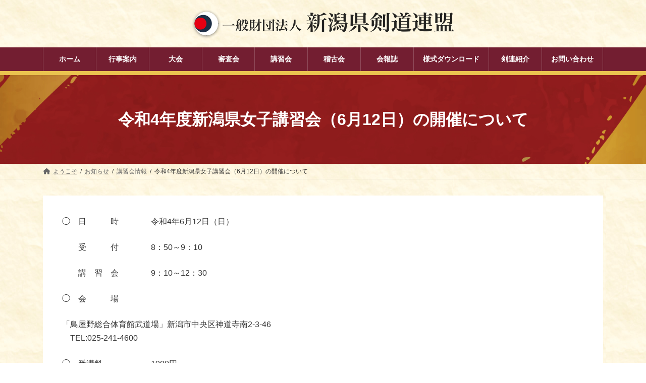

--- FILE ---
content_type: text/html; charset=UTF-8
request_url: https://niigata-kenren.com/archives/16325.html
body_size: 19904
content:
<!DOCTYPE html>
<html lang="ja">
<head>
<meta charset="utf-8">
<meta http-equiv="X-UA-Compatible" content="IE=edge">
<meta name="viewport" content="width=device-width, initial-scale=1">

<meta name='robots' content='index, follow, max-image-preview:large, max-snippet:-1, max-video-preview:-1' />
	<style>img:is([sizes="auto" i], [sizes^="auto," i]) { contain-intrinsic-size: 3000px 1500px }</style>
	
	<!-- This site is optimized with the Yoast SEO plugin v26.4 - https://yoast.com/wordpress/plugins/seo/ -->
	<title>令和4年度新潟県女子講習会（6月12日）の開催について - 一般財団法人新潟県剣道連盟</title>
	<link rel="canonical" href="https://niigata-kenren.com/archives/16325.html" />
	<meta property="og:locale" content="ja_JP" />
	<meta property="og:type" content="article" />
	<meta property="og:title" content="令和4年度新潟県女子講習会（6月12日）の開催について - 一般財団法人新潟県剣道連盟" />
	<meta property="og:description" content="◯　日　　　時　　　　令和4年6月12日（日） 　　受　　　付　　　　8：50～9：10 　　講　習　会　　　　9：10～12：30 ◯　会　　　場 「鳥屋野総合体育館武道場」新潟市中央区神道寺南2-3-46 　TEL: [&hellip;]" />
	<meta property="og:url" content="https://niigata-kenren.com/archives/16325.html" />
	<meta property="og:site_name" content="一般財団法人新潟県剣道連盟" />
	<meta property="article:published_time" content="2022-05-02T00:00:28+00:00" />
	<meta property="article:modified_time" content="2022-11-17T13:55:11+00:00" />
	<meta property="og:image" content="https://niigata-kenren.com/wp-content/uploads/sideimage-1.jpg" />
	<meta property="og:image:width" content="280" />
	<meta property="og:image:height" content="298" />
	<meta property="og:image:type" content="image/jpeg" />
	<meta name="author" content="jimukyoku" />
	<meta name="twitter:card" content="summary_large_image" />
	<meta name="twitter:label1" content="執筆者" />
	<meta name="twitter:data1" content="jimukyoku" />
	<script type="application/ld+json" class="yoast-schema-graph">{"@context":"https://schema.org","@graph":[{"@type":"Article","@id":"https://niigata-kenren.com/archives/16325.html#article","isPartOf":{"@id":"https://niigata-kenren.com/archives/16325.html"},"author":{"name":"jimukyoku","@id":"https://niigata-kenren.com/#/schema/person/0d9f6a2c5b7c80ad696d4c08d01bf9ef"},"headline":"令和4年度新潟県女子講習会（6月12日）の開催について","datePublished":"2022-05-02T00:00:28+00:00","dateModified":"2022-11-17T13:55:11+00:00","mainEntityOfPage":{"@id":"https://niigata-kenren.com/archives/16325.html"},"wordCount":7,"publisher":{"@id":"https://niigata-kenren.com/#organization"},"image":{"@id":"https://niigata-kenren.com/archives/16325.html#primaryimage"},"thumbnailUrl":"https://niigata-kenren.com/wp-content/uploads/sideimage-1.jpg","articleSection":["講習会情報"],"inLanguage":"ja"},{"@type":"WebPage","@id":"https://niigata-kenren.com/archives/16325.html","url":"https://niigata-kenren.com/archives/16325.html","name":"令和4年度新潟県女子講習会（6月12日）の開催について - 一般財団法人新潟県剣道連盟","isPartOf":{"@id":"https://niigata-kenren.com/#website"},"primaryImageOfPage":{"@id":"https://niigata-kenren.com/archives/16325.html#primaryimage"},"image":{"@id":"https://niigata-kenren.com/archives/16325.html#primaryimage"},"thumbnailUrl":"https://niigata-kenren.com/wp-content/uploads/sideimage-1.jpg","datePublished":"2022-05-02T00:00:28+00:00","dateModified":"2022-11-17T13:55:11+00:00","breadcrumb":{"@id":"https://niigata-kenren.com/archives/16325.html#breadcrumb"},"inLanguage":"ja","potentialAction":[{"@type":"ReadAction","target":["https://niigata-kenren.com/archives/16325.html"]}]},{"@type":"ImageObject","inLanguage":"ja","@id":"https://niigata-kenren.com/archives/16325.html#primaryimage","url":"https://niigata-kenren.com/wp-content/uploads/sideimage-1.jpg","contentUrl":"https://niigata-kenren.com/wp-content/uploads/sideimage-1.jpg","width":280,"height":298},{"@type":"BreadcrumbList","@id":"https://niigata-kenren.com/archives/16325.html#breadcrumb","itemListElement":[{"@type":"ListItem","position":1,"name":"ホーム","item":"https://niigata-kenren.com/"},{"@type":"ListItem","position":2,"name":"お知らせ","item":"https://niigata-kenren.com/information.html"},{"@type":"ListItem","position":3,"name":"令和4年度新潟県女子講習会（6月12日）の開催について"}]},{"@type":"WebSite","@id":"https://niigata-kenren.com/#website","url":"https://niigata-kenren.com/","name":"一般財団法人新潟県剣道連盟","description":"一般財団法人新潟県剣道連盟の公式ホームページ","publisher":{"@id":"https://niigata-kenren.com/#organization"},"potentialAction":[{"@type":"SearchAction","target":{"@type":"EntryPoint","urlTemplate":"https://niigata-kenren.com/?s={search_term_string}"},"query-input":{"@type":"PropertyValueSpecification","valueRequired":true,"valueName":"search_term_string"}}],"inLanguage":"ja"},{"@type":"Organization","@id":"https://niigata-kenren.com/#organization","name":"一般財団法人新潟県剣道連盟","url":"https://niigata-kenren.com/","logo":{"@type":"ImageObject","inLanguage":"ja","@id":"https://niigata-kenren.com/#/schema/logo/image/","url":"https://niigata-kenren.com/wp-content/uploads/niigata-logo3.png","contentUrl":"https://niigata-kenren.com/wp-content/uploads/niigata-logo3.png","width":993,"height":114,"caption":"一般財団法人新潟県剣道連盟"},"image":{"@id":"https://niigata-kenren.com/#/schema/logo/image/"}},{"@type":"Person","@id":"https://niigata-kenren.com/#/schema/person/0d9f6a2c5b7c80ad696d4c08d01bf9ef","name":"jimukyoku","image":{"@type":"ImageObject","inLanguage":"ja","@id":"https://niigata-kenren.com/#/schema/person/image/","url":"https://secure.gravatar.com/avatar/7c16e0d6f871c593a25eb7e743e1980f4119df5ac6b49d6b6da00f706ff078e6?s=96&d=mm&r=g","contentUrl":"https://secure.gravatar.com/avatar/7c16e0d6f871c593a25eb7e743e1980f4119df5ac6b49d6b6da00f706ff078e6?s=96&d=mm&r=g","caption":"jimukyoku"},"url":"https://niigata-kenren.com/archives/author/niigatakenren"}]}</script>
	<!-- / Yoast SEO plugin. -->


<link rel="alternate" type="application/rss+xml" title="一般財団法人新潟県剣道連盟 &raquo; フィード" href="https://niigata-kenren.com/feed" />
<link rel="alternate" type="application/rss+xml" title="一般財団法人新潟県剣道連盟 &raquo; コメントフィード" href="https://niigata-kenren.com/comments/feed" />
<meta name="description" content="◯　日　　　時　　　　令和4年6月12日（日）　　受　　　付　　　　8：50～9：10　　講　習　会　　　　9：10～12：30◯　会　　　場「鳥屋野総合体育館武道場」新潟市中央区神道寺南2-3-46　TEL:025-241-4600◯　受講料　　　　　　1000円&nbsp;詳細はこちらです　→　女子講習会&nbsp;▷　剣道手帳ご持参ください。" /><script type="text/javascript">
/* <![CDATA[ */
window._wpemojiSettings = {"baseUrl":"https:\/\/s.w.org\/images\/core\/emoji\/16.0.1\/72x72\/","ext":".png","svgUrl":"https:\/\/s.w.org\/images\/core\/emoji\/16.0.1\/svg\/","svgExt":".svg","source":{"concatemoji":"https:\/\/niigata-kenren.com\/wp-includes\/js\/wp-emoji-release.min.js?ver=6.8.3"}};
/*! This file is auto-generated */
!function(s,n){var o,i,e;function c(e){try{var t={supportTests:e,timestamp:(new Date).valueOf()};sessionStorage.setItem(o,JSON.stringify(t))}catch(e){}}function p(e,t,n){e.clearRect(0,0,e.canvas.width,e.canvas.height),e.fillText(t,0,0);var t=new Uint32Array(e.getImageData(0,0,e.canvas.width,e.canvas.height).data),a=(e.clearRect(0,0,e.canvas.width,e.canvas.height),e.fillText(n,0,0),new Uint32Array(e.getImageData(0,0,e.canvas.width,e.canvas.height).data));return t.every(function(e,t){return e===a[t]})}function u(e,t){e.clearRect(0,0,e.canvas.width,e.canvas.height),e.fillText(t,0,0);for(var n=e.getImageData(16,16,1,1),a=0;a<n.data.length;a++)if(0!==n.data[a])return!1;return!0}function f(e,t,n,a){switch(t){case"flag":return n(e,"\ud83c\udff3\ufe0f\u200d\u26a7\ufe0f","\ud83c\udff3\ufe0f\u200b\u26a7\ufe0f")?!1:!n(e,"\ud83c\udde8\ud83c\uddf6","\ud83c\udde8\u200b\ud83c\uddf6")&&!n(e,"\ud83c\udff4\udb40\udc67\udb40\udc62\udb40\udc65\udb40\udc6e\udb40\udc67\udb40\udc7f","\ud83c\udff4\u200b\udb40\udc67\u200b\udb40\udc62\u200b\udb40\udc65\u200b\udb40\udc6e\u200b\udb40\udc67\u200b\udb40\udc7f");case"emoji":return!a(e,"\ud83e\udedf")}return!1}function g(e,t,n,a){var r="undefined"!=typeof WorkerGlobalScope&&self instanceof WorkerGlobalScope?new OffscreenCanvas(300,150):s.createElement("canvas"),o=r.getContext("2d",{willReadFrequently:!0}),i=(o.textBaseline="top",o.font="600 32px Arial",{});return e.forEach(function(e){i[e]=t(o,e,n,a)}),i}function t(e){var t=s.createElement("script");t.src=e,t.defer=!0,s.head.appendChild(t)}"undefined"!=typeof Promise&&(o="wpEmojiSettingsSupports",i=["flag","emoji"],n.supports={everything:!0,everythingExceptFlag:!0},e=new Promise(function(e){s.addEventListener("DOMContentLoaded",e,{once:!0})}),new Promise(function(t){var n=function(){try{var e=JSON.parse(sessionStorage.getItem(o));if("object"==typeof e&&"number"==typeof e.timestamp&&(new Date).valueOf()<e.timestamp+604800&&"object"==typeof e.supportTests)return e.supportTests}catch(e){}return null}();if(!n){if("undefined"!=typeof Worker&&"undefined"!=typeof OffscreenCanvas&&"undefined"!=typeof URL&&URL.createObjectURL&&"undefined"!=typeof Blob)try{var e="postMessage("+g.toString()+"("+[JSON.stringify(i),f.toString(),p.toString(),u.toString()].join(",")+"));",a=new Blob([e],{type:"text/javascript"}),r=new Worker(URL.createObjectURL(a),{name:"wpTestEmojiSupports"});return void(r.onmessage=function(e){c(n=e.data),r.terminate(),t(n)})}catch(e){}c(n=g(i,f,p,u))}t(n)}).then(function(e){for(var t in e)n.supports[t]=e[t],n.supports.everything=n.supports.everything&&n.supports[t],"flag"!==t&&(n.supports.everythingExceptFlag=n.supports.everythingExceptFlag&&n.supports[t]);n.supports.everythingExceptFlag=n.supports.everythingExceptFlag&&!n.supports.flag,n.DOMReady=!1,n.readyCallback=function(){n.DOMReady=!0}}).then(function(){return e}).then(function(){var e;n.supports.everything||(n.readyCallback(),(e=n.source||{}).concatemoji?t(e.concatemoji):e.wpemoji&&e.twemoji&&(t(e.twemoji),t(e.wpemoji)))}))}((window,document),window._wpemojiSettings);
/* ]]> */
</script>
<link rel='stylesheet' id='eo-leaflet.js-css' href='https://niigata-kenren.com/wp-content/plugins/event-organiser/lib/leaflet/leaflet.min.css?ver=1.4.0' type='text/css' media='all' />
<style id='eo-leaflet.js-inline-css' type='text/css'>
.leaflet-popup-close-button{box-shadow:none!important;}
</style>
<link rel='stylesheet' id='vkExUnit_common_style-css' href='https://niigata-kenren.com/wp-content/plugins/vk-all-in-one-expansion-unit/assets/css/vkExUnit_style.css?ver=9.112.4.0' type='text/css' media='all' />
<style id='vkExUnit_common_style-inline-css' type='text/css'>
:root {--ver_page_top_button_url:url(https://niigata-kenren.com/wp-content/plugins/vk-all-in-one-expansion-unit/assets/images/to-top-btn-icon.svg);}@font-face {font-weight: normal;font-style: normal;font-family: "vk_sns";src: url("https://niigata-kenren.com/wp-content/plugins/vk-all-in-one-expansion-unit/inc/sns/icons/fonts/vk_sns.eot?-bq20cj");src: url("https://niigata-kenren.com/wp-content/plugins/vk-all-in-one-expansion-unit/inc/sns/icons/fonts/vk_sns.eot?#iefix-bq20cj") format("embedded-opentype"),url("https://niigata-kenren.com/wp-content/plugins/vk-all-in-one-expansion-unit/inc/sns/icons/fonts/vk_sns.woff?-bq20cj") format("woff"),url("https://niigata-kenren.com/wp-content/plugins/vk-all-in-one-expansion-unit/inc/sns/icons/fonts/vk_sns.ttf?-bq20cj") format("truetype"),url("https://niigata-kenren.com/wp-content/plugins/vk-all-in-one-expansion-unit/inc/sns/icons/fonts/vk_sns.svg?-bq20cj#vk_sns") format("svg");}
.veu_promotion-alert__content--text {border: 1px solid rgba(0,0,0,0.125);padding: 0.5em 1em;border-radius: var(--vk-size-radius);margin-bottom: var(--vk-margin-block-bottom);font-size: 0.875rem;}/* Alert Content部分に段落タグを入れた場合に最後の段落の余白を0にする */.veu_promotion-alert__content--text p:last-of-type{margin-bottom:0;margin-top: 0;}
</style>
<link rel='stylesheet' id='vk-header-top-css' href='https://niigata-kenren.com/wp-content/plugins/lightning-g3-pro-unit/inc/header-top/package/css/header-top.css?ver=0.1.1' type='text/css' media='all' />
<style id='vk-header-top-inline-css' type='text/css'>
/* Header Top */.header-top{color:#fff;background-color:#0f2350;border-bottom: 1px solid rgba(255,255,255,0.1);}.header-top .nav li a{color:#fff;}
</style>
<style id='wp-emoji-styles-inline-css' type='text/css'>

	img.wp-smiley, img.emoji {
		display: inline !important;
		border: none !important;
		box-shadow: none !important;
		height: 1em !important;
		width: 1em !important;
		margin: 0 0.07em !important;
		vertical-align: -0.1em !important;
		background: none !important;
		padding: 0 !important;
	}
</style>
<link rel='stylesheet' id='wp-block-library-css' href='https://niigata-kenren.com/wp-includes/css/dist/block-library/style.min.css?ver=6.8.3' type='text/css' media='all' />
<style id='wp-block-library-inline-css' type='text/css'>
.vk-cols--fitbnrs.vk-cols--fitbnrs--tate .vk_button .vk_button_link_txt{writing-mode:vertical-rl;margin:0 auto;text-align:center;width:auto;transform:translateY(-50%) translateX(-50%);white-space:nowrap}.vk-cols--fitbnrs.vk-cols--fitbnrs--tate .vk_button .vk_button_link_subCaption{top:unset;bottom:1em}.vk-cols--tate-tit{justify-content:space-between;flex-wrap:nowrap}.vk-cols--tate-tit>.wp-block-column{flex-basis:auto !important}.vk-cols--tate-tit>.wp-block-column:first-child{min-width:9rem}.vk-cols--tate-tit>.wp-block-column:first-child>.wp-block-group{writing-mode:vertical-rl;margin:0 auto}.vk-cols--tate-tit>.wp-block-column:not(:first-child){margin-left:0;margin-right:0}@media(min-width: 782px){.vk-cols--tate-tit>.wp-block-column:first-child{min-width:12rem}}.vk-cols--tate-tit.wp-block-columns.is-not-stacked-on-mobile>.wp-block-column:not(:first-child){margin-left:0}@media(min-width: 600px){.vk-cols--tate-tit.vk-cols--reverse .wp-block-column{margin-left:0}.vk-cols--tate-tit.vk-cols--reverse .wp-block-column:last-child{margin-right:0}}.vk-group-tate{text-orientation:upright;line-break:strict;overflow-wrap:break-word}.vk-group-tate-title{line-height:1.8em}.vk-group-tate p{line-height:2}.vk-group-tate--center{margin:0 auto}@media(min-width: 576px){.vk-group-tate--sm{writing-mode:vertical-rl;word-break:keep-all;height:20em}.vk-group-tate--sm h2{margin-left:2em}}@media(min-width: 768px){.vk-group-tate--md{writing-mode:vertical-rl;word-break:keep-all;height:20em}.vk-group-tate--md .vk-group-tate-title{margin-left:1.5em}}@media(min-width: 992px){.vk-group-tate--lg{writing-mode:vertical-rl;word-break:keep-all;height:20em}.vk-group-tate--lg .vk-group-tate-title{margin-left:1.5em}}.vk-tit-set-tate{writing-mode:vertical-rl}.vk-tit-set-tate .wp-block-group__inner-container,.vk-tit-set-tate.wp-block-group:where(:not(:has(.wp-block-group__inner-container))){display:flex;flex-direction:column-reverse}.vk-tit-set-tate .vk-tit-set-tate-title{font-size:2.4rem;border-right:1px solid var(--vk-color-text-body);margin-bottom:0;margin-right:0;margin-left:0}@media(min-width: 782px){.vk-tit-set-tate .vk-tit-set-tate-title{font-size:3rem}}.vk-tit-set-tate p{margin-left:.1em;margin-top:.2em;letter-spacing:.1em}.vk-bnr-jpn .vk_button{display:flex;justify-content:center;align-items:center;width:100%}.vk-bnr-jpn .vk_button .vk_button_link.btn{width:70%;display:block;padding:2em .5em;color:#fff;text-decoration:none}.vk-bnr-jpn .vk_button .vk_button_link.btn:hover{color:#fff}.vk-bnr-jpn .vk_button_link_subCaption{letter-spacing:1px;margin-bottom:0}.vk-bnr-jpn--tate{writing-mode:vertical-rl;width:100%}.vk-bnr-jpn--tate .vk_button .vk_button_link.btn{width:auto;height:70%;padding:.5em 1.5em}.vk-bnr-jpn--tate .wp-block-cover__inner-container{height:100%}.vk-bnr-jpn:after{content:"";position:absolute;top:0;box-sizing:border-box;border:1px solid #fff;transform:scale(0.96, 0.96);width:100%;height:100%}.vk-cta-yoyaku .vk_button_link_txt{letter-spacing:.1em}.vk-cta-yoyaku-tel{font-size:1.6rem;line-height:1.1;margin-bottom:.3em}.vk-txt-tate{writing-mode:vertical-rl;text-orientation:upright;word-break:keep-all;line-break:strict;overflow-wrap:break-word}.vk-txt-tate[class*=has-text-align]{display:flex;width:100%}.vk-txt-tate.has-text-align-center{margin-left:auto;margin-right:auto;align-items:center}.vk-txt-tate.has-text-align-left{align-items:end}.vk-txt-tate.has-text-align-right{align-items:start}.vk-txt-letter-1{letter-spacing:1px;margin-left:1px}.vk-txt-letter-2{letter-spacing:2px;margin-left:2px}.vk-txt-letter-3{letter-spacing:.5em;margin-left:.5em}.vk-txt-shadow{text-shadow:#000 0 0 10px}
.vk-cols--reverse{flex-direction:row-reverse}.vk-cols--hasbtn{margin-bottom:0}.vk-cols--hasbtn>.row>.vk_gridColumn_item,.vk-cols--hasbtn>.wp-block-column{position:relative;padding-bottom:3em}.vk-cols--hasbtn>.row>.vk_gridColumn_item>.wp-block-buttons,.vk-cols--hasbtn>.row>.vk_gridColumn_item>.vk_button,.vk-cols--hasbtn>.wp-block-column>.wp-block-buttons,.vk-cols--hasbtn>.wp-block-column>.vk_button{position:absolute;bottom:0;width:100%}.vk-cols--fit.wp-block-columns{gap:0}.vk-cols--fit.wp-block-columns,.vk-cols--fit.wp-block-columns:not(.is-not-stacked-on-mobile){margin-top:0;margin-bottom:0;justify-content:space-between}.vk-cols--fit.wp-block-columns>.wp-block-column *:last-child,.vk-cols--fit.wp-block-columns:not(.is-not-stacked-on-mobile)>.wp-block-column *:last-child{margin-bottom:0}.vk-cols--fit.wp-block-columns>.wp-block-column>.wp-block-cover,.vk-cols--fit.wp-block-columns:not(.is-not-stacked-on-mobile)>.wp-block-column>.wp-block-cover{margin-top:0}.vk-cols--fit.wp-block-columns.has-background,.vk-cols--fit.wp-block-columns:not(.is-not-stacked-on-mobile).has-background{padding:0}@media(max-width: 599px){.vk-cols--fit.wp-block-columns:not(.has-background)>.wp-block-column:not(.has-background),.vk-cols--fit.wp-block-columns:not(.is-not-stacked-on-mobile):not(.has-background)>.wp-block-column:not(.has-background){padding-left:0 !important;padding-right:0 !important}}@media(min-width: 782px){.vk-cols--fit.wp-block-columns .block-editor-block-list__block.wp-block-column:not(:first-child),.vk-cols--fit.wp-block-columns>.wp-block-column:not(:first-child),.vk-cols--fit.wp-block-columns:not(.is-not-stacked-on-mobile) .block-editor-block-list__block.wp-block-column:not(:first-child),.vk-cols--fit.wp-block-columns:not(.is-not-stacked-on-mobile)>.wp-block-column:not(:first-child){margin-left:0}}@media(min-width: 600px)and (max-width: 781px){.vk-cols--fit.wp-block-columns .wp-block-column:nth-child(2n),.vk-cols--fit.wp-block-columns:not(.is-not-stacked-on-mobile) .wp-block-column:nth-child(2n){margin-left:0}.vk-cols--fit.wp-block-columns .wp-block-column:not(:only-child),.vk-cols--fit.wp-block-columns:not(.is-not-stacked-on-mobile) .wp-block-column:not(:only-child){flex-basis:50% !important}}.vk-cols--fit--gap1.wp-block-columns{gap:1px}@media(min-width: 600px)and (max-width: 781px){.vk-cols--fit--gap1.wp-block-columns .wp-block-column:not(:only-child){flex-basis:calc(50% - 1px) !important}}.vk-cols--fit.vk-cols--grid>.block-editor-block-list__block,.vk-cols--fit.vk-cols--grid>.wp-block-column,.vk-cols--fit.vk-cols--grid:not(.is-not-stacked-on-mobile)>.block-editor-block-list__block,.vk-cols--fit.vk-cols--grid:not(.is-not-stacked-on-mobile)>.wp-block-column{flex-basis:50%;box-sizing:border-box}@media(max-width: 599px){.vk-cols--fit.vk-cols--grid.vk-cols--grid--alignfull>.wp-block-column:nth-child(2)>.wp-block-cover,.vk-cols--fit.vk-cols--grid.vk-cols--grid--alignfull>.wp-block-column:nth-child(2)>.vk_outer,.vk-cols--fit.vk-cols--grid:not(.is-not-stacked-on-mobile).vk-cols--grid--alignfull>.wp-block-column:nth-child(2)>.wp-block-cover,.vk-cols--fit.vk-cols--grid:not(.is-not-stacked-on-mobile).vk-cols--grid--alignfull>.wp-block-column:nth-child(2)>.vk_outer{width:100vw;margin-right:calc((100% - 100vw)/2);margin-left:calc((100% - 100vw)/2)}}@media(min-width: 600px){.vk-cols--fit.vk-cols--grid.vk-cols--grid--alignfull>.wp-block-column:nth-child(2)>.wp-block-cover,.vk-cols--fit.vk-cols--grid.vk-cols--grid--alignfull>.wp-block-column:nth-child(2)>.vk_outer,.vk-cols--fit.vk-cols--grid:not(.is-not-stacked-on-mobile).vk-cols--grid--alignfull>.wp-block-column:nth-child(2)>.wp-block-cover,.vk-cols--fit.vk-cols--grid:not(.is-not-stacked-on-mobile).vk-cols--grid--alignfull>.wp-block-column:nth-child(2)>.vk_outer{margin-right:calc(100% - 50vw);width:50vw}}@media(min-width: 600px){.vk-cols--fit.vk-cols--grid.vk-cols--grid--alignfull.vk-cols--reverse>.wp-block-column,.vk-cols--fit.vk-cols--grid:not(.is-not-stacked-on-mobile).vk-cols--grid--alignfull.vk-cols--reverse>.wp-block-column{margin-left:0;margin-right:0}.vk-cols--fit.vk-cols--grid.vk-cols--grid--alignfull.vk-cols--reverse>.wp-block-column:nth-child(2)>.wp-block-cover,.vk-cols--fit.vk-cols--grid.vk-cols--grid--alignfull.vk-cols--reverse>.wp-block-column:nth-child(2)>.vk_outer,.vk-cols--fit.vk-cols--grid:not(.is-not-stacked-on-mobile).vk-cols--grid--alignfull.vk-cols--reverse>.wp-block-column:nth-child(2)>.wp-block-cover,.vk-cols--fit.vk-cols--grid:not(.is-not-stacked-on-mobile).vk-cols--grid--alignfull.vk-cols--reverse>.wp-block-column:nth-child(2)>.vk_outer{margin-left:calc(100% - 50vw)}}.vk-cols--menu h2,.vk-cols--menu h3,.vk-cols--menu h4,.vk-cols--menu h5{margin-bottom:.2em;text-shadow:#000 0 0 10px}.vk-cols--menu h2:first-child,.vk-cols--menu h3:first-child,.vk-cols--menu h4:first-child,.vk-cols--menu h5:first-child{margin-top:0}.vk-cols--menu p{margin-bottom:1rem;text-shadow:#000 0 0 10px}.vk-cols--menu .wp-block-cover__inner-container:last-child{margin-bottom:0}.vk-cols--fitbnrs .wp-block-column .wp-block-cover:hover img{filter:unset}.vk-cols--fitbnrs .wp-block-column .wp-block-cover:hover{background-color:unset}.vk-cols--fitbnrs .wp-block-column .wp-block-cover:hover .wp-block-cover__image-background{filter:unset !important}.vk-cols--fitbnrs .wp-block-cover .wp-block-cover__inner-container{position:absolute;height:100%;width:100%}.vk-cols--fitbnrs .vk_button{height:100%;margin:0}.vk-cols--fitbnrs .vk_button .vk_button_btn,.vk-cols--fitbnrs .vk_button .btn{height:100%;width:100%;border:none;box-shadow:none;background-color:unset !important;transition:unset}.vk-cols--fitbnrs .vk_button .vk_button_btn:hover,.vk-cols--fitbnrs .vk_button .btn:hover{transition:unset}.vk-cols--fitbnrs .vk_button .vk_button_btn:after,.vk-cols--fitbnrs .vk_button .btn:after{border:none}.vk-cols--fitbnrs .vk_button .vk_button_link_txt{width:100%;position:absolute;top:50%;left:50%;transform:translateY(-50%) translateX(-50%);font-size:2rem;text-shadow:#000 0 0 10px}.vk-cols--fitbnrs .vk_button .vk_button_link_subCaption{width:100%;position:absolute;top:calc(50% + 2.2em);left:50%;transform:translateY(-50%) translateX(-50%);text-shadow:#000 0 0 10px}@media(min-width: 992px){.vk-cols--media.wp-block-columns{gap:3rem}}.vk-fit-map figure{margin-bottom:0}.vk-fit-map iframe{position:relative;margin-bottom:0;display:block;max-height:400px;width:100vw}.vk-fit-map:is(.alignfull,.alignwide) div{max-width:100%}.vk-table--th--width25 :where(tr>*:first-child){width:25%}.vk-table--th--width30 :where(tr>*:first-child){width:30%}.vk-table--th--width35 :where(tr>*:first-child){width:35%}.vk-table--th--width40 :where(tr>*:first-child){width:40%}.vk-table--th--bg-bright :where(tr>*:first-child){background-color:var(--wp--preset--color--bg-secondary, rgba(0, 0, 0, 0.05))}@media(max-width: 599px){.vk-table--mobile-block :is(th,td){width:100%;display:block}.vk-table--mobile-block.wp-block-table table :is(th,td){border-top:none}}.vk-table--width--th25 :where(tr>*:first-child){width:25%}.vk-table--width--th30 :where(tr>*:first-child){width:30%}.vk-table--width--th35 :where(tr>*:first-child){width:35%}.vk-table--width--th40 :where(tr>*:first-child){width:40%}.no-margin{margin:0}@media(max-width: 599px){.wp-block-image.vk-aligncenter--mobile>.alignright{float:none;margin-left:auto;margin-right:auto}.vk-no-padding-horizontal--mobile{padding-left:0 !important;padding-right:0 !important}}
/* VK Color Palettes */:root{ --wp--preset--color--vk-color-primary:#113a4f}/* --vk-color-primary is deprecated. */:root{ --vk-color-primary: var(--wp--preset--color--vk-color-primary);}:root{ --wp--preset--color--vk-color-primary-dark:#0e2e3f}/* --vk-color-primary-dark is deprecated. */:root{ --vk-color-primary-dark: var(--wp--preset--color--vk-color-primary-dark);}:root{ --wp--preset--color--vk-color-primary-vivid:#134057}/* --vk-color-primary-vivid is deprecated. */:root{ --vk-color-primary-vivid: var(--wp--preset--color--vk-color-primary-vivid);}
</style>
<style id='classic-theme-styles-inline-css' type='text/css'>
/*! This file is auto-generated */
.wp-block-button__link{color:#fff;background-color:#32373c;border-radius:9999px;box-shadow:none;text-decoration:none;padding:calc(.667em + 2px) calc(1.333em + 2px);font-size:1.125em}.wp-block-file__button{background:#32373c;color:#fff;text-decoration:none}
</style>
<style id='pdfemb-pdf-embedder-viewer-style-inline-css' type='text/css'>
.wp-block-pdfemb-pdf-embedder-viewer{max-width:none}

</style>
<link rel='stylesheet' id='vk-filter-search-style-css' href='https://niigata-kenren.com/wp-content/plugins/vk-filter-search/inc/filter-search/package/build/style.css?ver=2.17.0.0' type='text/css' media='all' />
<style id='filebird-block-filebird-gallery-style-inline-css' type='text/css'>
ul.filebird-block-filebird-gallery{margin:auto!important;padding:0!important;width:100%}ul.filebird-block-filebird-gallery.layout-grid{display:grid;grid-gap:20px;align-items:stretch;grid-template-columns:repeat(var(--columns),1fr);justify-items:stretch}ul.filebird-block-filebird-gallery.layout-grid li img{border:1px solid #ccc;box-shadow:2px 2px 6px 0 rgba(0,0,0,.3);height:100%;max-width:100%;-o-object-fit:cover;object-fit:cover;width:100%}ul.filebird-block-filebird-gallery.layout-masonry{-moz-column-count:var(--columns);-moz-column-gap:var(--space);column-gap:var(--space);-moz-column-width:var(--min-width);columns:var(--min-width) var(--columns);display:block;overflow:auto}ul.filebird-block-filebird-gallery.layout-masonry li{margin-bottom:var(--space)}ul.filebird-block-filebird-gallery li{list-style:none}ul.filebird-block-filebird-gallery li figure{height:100%;margin:0;padding:0;position:relative;width:100%}ul.filebird-block-filebird-gallery li figure figcaption{background:linear-gradient(0deg,rgba(0,0,0,.7),rgba(0,0,0,.3) 70%,transparent);bottom:0;box-sizing:border-box;color:#fff;font-size:.8em;margin:0;max-height:100%;overflow:auto;padding:3em .77em .7em;position:absolute;text-align:center;width:100%;z-index:2}ul.filebird-block-filebird-gallery li figure figcaption a{color:inherit}

</style>
<style id='global-styles-inline-css' type='text/css'>
:root{--wp--preset--aspect-ratio--square: 1;--wp--preset--aspect-ratio--4-3: 4/3;--wp--preset--aspect-ratio--3-4: 3/4;--wp--preset--aspect-ratio--3-2: 3/2;--wp--preset--aspect-ratio--2-3: 2/3;--wp--preset--aspect-ratio--16-9: 16/9;--wp--preset--aspect-ratio--9-16: 9/16;--wp--preset--color--black: #000000;--wp--preset--color--cyan-bluish-gray: #abb8c3;--wp--preset--color--white: #ffffff;--wp--preset--color--pale-pink: #f78da7;--wp--preset--color--vivid-red: #cf2e2e;--wp--preset--color--luminous-vivid-orange: #ff6900;--wp--preset--color--luminous-vivid-amber: #fcb900;--wp--preset--color--light-green-cyan: #7bdcb5;--wp--preset--color--vivid-green-cyan: #00d084;--wp--preset--color--pale-cyan-blue: #8ed1fc;--wp--preset--color--vivid-cyan-blue: #0693e3;--wp--preset--color--vivid-purple: #9b51e0;--wp--preset--color--vk-color-primary: #113a4f;--wp--preset--color--vk-color-primary-dark: #0e2e3f;--wp--preset--color--vk-color-primary-vivid: #134057;--wp--preset--gradient--vivid-cyan-blue-to-vivid-purple: linear-gradient(135deg,rgba(6,147,227,1) 0%,rgb(155,81,224) 100%);--wp--preset--gradient--light-green-cyan-to-vivid-green-cyan: linear-gradient(135deg,rgb(122,220,180) 0%,rgb(0,208,130) 100%);--wp--preset--gradient--luminous-vivid-amber-to-luminous-vivid-orange: linear-gradient(135deg,rgba(252,185,0,1) 0%,rgba(255,105,0,1) 100%);--wp--preset--gradient--luminous-vivid-orange-to-vivid-red: linear-gradient(135deg,rgba(255,105,0,1) 0%,rgb(207,46,46) 100%);--wp--preset--gradient--very-light-gray-to-cyan-bluish-gray: linear-gradient(135deg,rgb(238,238,238) 0%,rgb(169,184,195) 100%);--wp--preset--gradient--cool-to-warm-spectrum: linear-gradient(135deg,rgb(74,234,220) 0%,rgb(151,120,209) 20%,rgb(207,42,186) 40%,rgb(238,44,130) 60%,rgb(251,105,98) 80%,rgb(254,248,76) 100%);--wp--preset--gradient--blush-light-purple: linear-gradient(135deg,rgb(255,206,236) 0%,rgb(152,150,240) 100%);--wp--preset--gradient--blush-bordeaux: linear-gradient(135deg,rgb(254,205,165) 0%,rgb(254,45,45) 50%,rgb(107,0,62) 100%);--wp--preset--gradient--luminous-dusk: linear-gradient(135deg,rgb(255,203,112) 0%,rgb(199,81,192) 50%,rgb(65,88,208) 100%);--wp--preset--gradient--pale-ocean: linear-gradient(135deg,rgb(255,245,203) 0%,rgb(182,227,212) 50%,rgb(51,167,181) 100%);--wp--preset--gradient--electric-grass: linear-gradient(135deg,rgb(202,248,128) 0%,rgb(113,206,126) 100%);--wp--preset--gradient--midnight: linear-gradient(135deg,rgb(2,3,129) 0%,rgb(40,116,252) 100%);--wp--preset--gradient--vivid-green-cyan-to-vivid-cyan-blue: linear-gradient(135deg,rgba(0,208,132,1) 0%,rgba(6,147,227,1) 100%);--wp--preset--font-size--small: 14px;--wp--preset--font-size--medium: 20px;--wp--preset--font-size--large: 24px;--wp--preset--font-size--x-large: 42px;--wp--preset--font-size--regular: 16px;--wp--preset--font-size--huge: 36px;--wp--preset--spacing--20: 0.44rem;--wp--preset--spacing--30: 0.67rem;--wp--preset--spacing--40: 1rem;--wp--preset--spacing--50: 1.5rem;--wp--preset--spacing--60: 2.25rem;--wp--preset--spacing--70: 3.38rem;--wp--preset--spacing--80: 5.06rem;--wp--preset--shadow--natural: 6px 6px 9px rgba(0, 0, 0, 0.2);--wp--preset--shadow--deep: 12px 12px 50px rgba(0, 0, 0, 0.4);--wp--preset--shadow--sharp: 6px 6px 0px rgba(0, 0, 0, 0.2);--wp--preset--shadow--outlined: 6px 6px 0px -3px rgba(255, 255, 255, 1), 6px 6px rgba(0, 0, 0, 1);--wp--preset--shadow--crisp: 6px 6px 0px rgba(0, 0, 0, 1);}:where(.is-layout-flex){gap: 0.5em;}:where(.is-layout-grid){gap: 0.5em;}body .is-layout-flex{display: flex;}.is-layout-flex{flex-wrap: wrap;align-items: center;}.is-layout-flex > :is(*, div){margin: 0;}body .is-layout-grid{display: grid;}.is-layout-grid > :is(*, div){margin: 0;}:where(.wp-block-columns.is-layout-flex){gap: 2em;}:where(.wp-block-columns.is-layout-grid){gap: 2em;}:where(.wp-block-post-template.is-layout-flex){gap: 1.25em;}:where(.wp-block-post-template.is-layout-grid){gap: 1.25em;}.has-black-color{color: var(--wp--preset--color--black) !important;}.has-cyan-bluish-gray-color{color: var(--wp--preset--color--cyan-bluish-gray) !important;}.has-white-color{color: var(--wp--preset--color--white) !important;}.has-pale-pink-color{color: var(--wp--preset--color--pale-pink) !important;}.has-vivid-red-color{color: var(--wp--preset--color--vivid-red) !important;}.has-luminous-vivid-orange-color{color: var(--wp--preset--color--luminous-vivid-orange) !important;}.has-luminous-vivid-amber-color{color: var(--wp--preset--color--luminous-vivid-amber) !important;}.has-light-green-cyan-color{color: var(--wp--preset--color--light-green-cyan) !important;}.has-vivid-green-cyan-color{color: var(--wp--preset--color--vivid-green-cyan) !important;}.has-pale-cyan-blue-color{color: var(--wp--preset--color--pale-cyan-blue) !important;}.has-vivid-cyan-blue-color{color: var(--wp--preset--color--vivid-cyan-blue) !important;}.has-vivid-purple-color{color: var(--wp--preset--color--vivid-purple) !important;}.has-vk-color-primary-color{color: var(--wp--preset--color--vk-color-primary) !important;}.has-vk-color-primary-dark-color{color: var(--wp--preset--color--vk-color-primary-dark) !important;}.has-vk-color-primary-vivid-color{color: var(--wp--preset--color--vk-color-primary-vivid) !important;}.has-black-background-color{background-color: var(--wp--preset--color--black) !important;}.has-cyan-bluish-gray-background-color{background-color: var(--wp--preset--color--cyan-bluish-gray) !important;}.has-white-background-color{background-color: var(--wp--preset--color--white) !important;}.has-pale-pink-background-color{background-color: var(--wp--preset--color--pale-pink) !important;}.has-vivid-red-background-color{background-color: var(--wp--preset--color--vivid-red) !important;}.has-luminous-vivid-orange-background-color{background-color: var(--wp--preset--color--luminous-vivid-orange) !important;}.has-luminous-vivid-amber-background-color{background-color: var(--wp--preset--color--luminous-vivid-amber) !important;}.has-light-green-cyan-background-color{background-color: var(--wp--preset--color--light-green-cyan) !important;}.has-vivid-green-cyan-background-color{background-color: var(--wp--preset--color--vivid-green-cyan) !important;}.has-pale-cyan-blue-background-color{background-color: var(--wp--preset--color--pale-cyan-blue) !important;}.has-vivid-cyan-blue-background-color{background-color: var(--wp--preset--color--vivid-cyan-blue) !important;}.has-vivid-purple-background-color{background-color: var(--wp--preset--color--vivid-purple) !important;}.has-vk-color-primary-background-color{background-color: var(--wp--preset--color--vk-color-primary) !important;}.has-vk-color-primary-dark-background-color{background-color: var(--wp--preset--color--vk-color-primary-dark) !important;}.has-vk-color-primary-vivid-background-color{background-color: var(--wp--preset--color--vk-color-primary-vivid) !important;}.has-black-border-color{border-color: var(--wp--preset--color--black) !important;}.has-cyan-bluish-gray-border-color{border-color: var(--wp--preset--color--cyan-bluish-gray) !important;}.has-white-border-color{border-color: var(--wp--preset--color--white) !important;}.has-pale-pink-border-color{border-color: var(--wp--preset--color--pale-pink) !important;}.has-vivid-red-border-color{border-color: var(--wp--preset--color--vivid-red) !important;}.has-luminous-vivid-orange-border-color{border-color: var(--wp--preset--color--luminous-vivid-orange) !important;}.has-luminous-vivid-amber-border-color{border-color: var(--wp--preset--color--luminous-vivid-amber) !important;}.has-light-green-cyan-border-color{border-color: var(--wp--preset--color--light-green-cyan) !important;}.has-vivid-green-cyan-border-color{border-color: var(--wp--preset--color--vivid-green-cyan) !important;}.has-pale-cyan-blue-border-color{border-color: var(--wp--preset--color--pale-cyan-blue) !important;}.has-vivid-cyan-blue-border-color{border-color: var(--wp--preset--color--vivid-cyan-blue) !important;}.has-vivid-purple-border-color{border-color: var(--wp--preset--color--vivid-purple) !important;}.has-vk-color-primary-border-color{border-color: var(--wp--preset--color--vk-color-primary) !important;}.has-vk-color-primary-dark-border-color{border-color: var(--wp--preset--color--vk-color-primary-dark) !important;}.has-vk-color-primary-vivid-border-color{border-color: var(--wp--preset--color--vk-color-primary-vivid) !important;}.has-vivid-cyan-blue-to-vivid-purple-gradient-background{background: var(--wp--preset--gradient--vivid-cyan-blue-to-vivid-purple) !important;}.has-light-green-cyan-to-vivid-green-cyan-gradient-background{background: var(--wp--preset--gradient--light-green-cyan-to-vivid-green-cyan) !important;}.has-luminous-vivid-amber-to-luminous-vivid-orange-gradient-background{background: var(--wp--preset--gradient--luminous-vivid-amber-to-luminous-vivid-orange) !important;}.has-luminous-vivid-orange-to-vivid-red-gradient-background{background: var(--wp--preset--gradient--luminous-vivid-orange-to-vivid-red) !important;}.has-very-light-gray-to-cyan-bluish-gray-gradient-background{background: var(--wp--preset--gradient--very-light-gray-to-cyan-bluish-gray) !important;}.has-cool-to-warm-spectrum-gradient-background{background: var(--wp--preset--gradient--cool-to-warm-spectrum) !important;}.has-blush-light-purple-gradient-background{background: var(--wp--preset--gradient--blush-light-purple) !important;}.has-blush-bordeaux-gradient-background{background: var(--wp--preset--gradient--blush-bordeaux) !important;}.has-luminous-dusk-gradient-background{background: var(--wp--preset--gradient--luminous-dusk) !important;}.has-pale-ocean-gradient-background{background: var(--wp--preset--gradient--pale-ocean) !important;}.has-electric-grass-gradient-background{background: var(--wp--preset--gradient--electric-grass) !important;}.has-midnight-gradient-background{background: var(--wp--preset--gradient--midnight) !important;}.has-small-font-size{font-size: var(--wp--preset--font-size--small) !important;}.has-medium-font-size{font-size: var(--wp--preset--font-size--medium) !important;}.has-large-font-size{font-size: var(--wp--preset--font-size--large) !important;}.has-x-large-font-size{font-size: var(--wp--preset--font-size--x-large) !important;}
:where(.wp-block-post-template.is-layout-flex){gap: 1.25em;}:where(.wp-block-post-template.is-layout-grid){gap: 1.25em;}
:where(.wp-block-columns.is-layout-flex){gap: 2em;}:where(.wp-block-columns.is-layout-grid){gap: 2em;}
:root :where(.wp-block-pullquote){font-size: 1.5em;line-height: 1.6;}
</style>
<link rel='stylesheet' id='vk-swiper-style-css' href='https://niigata-kenren.com/wp-content/plugins/vk-blocks-pro/vendor/vektor-inc/vk-swiper/src/assets/css/swiper-bundle.min.css?ver=11.0.2' type='text/css' media='all' />
<link rel='stylesheet' id='lightning-common-style-css' href='https://niigata-kenren.com/wp-content/themes/lightning/_g3/assets/css/style.css?ver=15.32.1' type='text/css' media='all' />
<style id='lightning-common-style-inline-css' type='text/css'>
/* Lightning */:root {--vk-color-primary:#113a4f;--vk-color-primary-dark:#0e2e3f;--vk-color-primary-vivid:#134057;--g_nav_main_acc_icon_open_url:url(https://niigata-kenren.com/wp-content/themes/lightning/_g3/inc/vk-mobile-nav/package/images/vk-menu-acc-icon-open-black.svg);--g_nav_main_acc_icon_close_url: url(https://niigata-kenren.com/wp-content/themes/lightning/_g3/inc/vk-mobile-nav/package/images/vk-menu-close-black.svg);--g_nav_sub_acc_icon_open_url: url(https://niigata-kenren.com/wp-content/themes/lightning/_g3/inc/vk-mobile-nav/package/images/vk-menu-acc-icon-open-white.svg);--g_nav_sub_acc_icon_close_url: url(https://niigata-kenren.com/wp-content/themes/lightning/_g3/inc/vk-mobile-nav/package/images/vk-menu-close-white.svg);}
:root{--swiper-navigation-color: #fff;}
:root {}.main-section {}
/* vk-mobile-nav */:root {--vk-mobile-nav-menu-btn-bg-src: url("https://niigata-kenren.com/wp-content/themes/lightning/_g3/inc/vk-mobile-nav/package/images/vk-menu-btn-black.svg");--vk-mobile-nav-menu-btn-close-bg-src: url("https://niigata-kenren.com/wp-content/themes/lightning/_g3/inc/vk-mobile-nav/package/images/vk-menu-close-black.svg");--vk-menu-acc-icon-open-black-bg-src: url("https://niigata-kenren.com/wp-content/themes/lightning/_g3/inc/vk-mobile-nav/package/images/vk-menu-acc-icon-open-black.svg");--vk-menu-acc-icon-open-white-bg-src: url("https://niigata-kenren.com/wp-content/themes/lightning/_g3/inc/vk-mobile-nav/package/images/vk-menu-acc-icon-open-white.svg");--vk-menu-acc-icon-close-black-bg-src: url("https://niigata-kenren.com/wp-content/themes/lightning/_g3/inc/vk-mobile-nav/package/images/vk-menu-close-black.svg");--vk-menu-acc-icon-close-white-bg-src: url("https://niigata-kenren.com/wp-content/themes/lightning/_g3/inc/vk-mobile-nav/package/images/vk-menu-close-white.svg");}
</style>
<link rel='stylesheet' id='lightning-design-style-css' href='https://niigata-kenren.com/wp-content/plugins/lightning-g3-vekuan/assets/css/style.css?ver=0.4.6' type='text/css' media='all' />
<style id='lightning-design-style-inline-css' type='text/css'>
.tagcloud a:before { font-family: "Font Awesome 5 Free";content: "\f02b";font-weight: bold; }
:root{--vk-size-radius:0;--vk-color-bg-accent:rgba(255, 255, 255, 0.70);}h2:before,.entry-title--post-type--page:before,.archive-header-title:before,.sub-section-title:before,.wp-block-cover .vk_heading h2.vk_heading_title-style-plain:before,.vk_outer .vk_heading h2.vk_heading_title-style-plain:before {content: "\e907"; font-family: "icomoon"; speak: none; font-style: normal; font-weight: normal; font-variant: normal; text-transform: none; line-height: 1; margin-right: 0.4em; -webkit-font-smoothing: antialiased; -moz-osx-font-smoothing: grayscale;}body{background: url(https://niigata-kenren.com/wp-content/plugins/lightning-g3-vekuan/assets/images/jpnpaper02.jpg ) repeat;}
/* Font switch */.site-header .site-header-logo{ font-family:"ヒラギノ角ゴ ProN W3", Hiragino Kaku Gothic ProN,"游ゴシック Medium","Yu Gothic Medium","游ゴシック体",YuGothic, "Helvetica Neue", sans-serif;font-display: swap;}.global-nav{ font-family:"ヒラギノ角ゴ ProN W3", Hiragino Kaku Gothic ProN,"游ゴシック Medium","Yu Gothic Medium","游ゴシック体",YuGothic, "Helvetica Neue", sans-serif;font-display: swap;}h1,h2,h3,h4,h5,h6,.page-header-title{ font-family:"メイリオ",Meiryo,"ヒラギノ角ゴ ProN W3", Hiragino Kaku Gothic ProN,sans-serif;font-display: swap;}body{ font-family:"游ゴシック Medium","Yu Gothic Medium","游ゴシック体",YuGothic,"ヒラギノ角ゴ ProN W3", Hiragino Kaku Gothic ProN,sans-serif;font-display: swap;}
.global-nav,.header_scrolled .site-header{background-color:#731e31;}.global-nav {--vk-color-border-hr: rgba(255, 255, 255, 0.2);}.global-nav-list.vk-menu-acc > li > .acc-btn-open {background-image: url(https://niigata-kenren.com/wp-content/themes/lightning/_g3/inc/vk-mobile-nav/package/images/vk-menu-acc-icon-open-white.svg);}.global-nav-list.vk-menu-acc > li > .acc-btn-close {background-image: url(https://niigata-kenren.com/wp-content/themes/lightning/_g3/inc/vk-mobile-nav/package/images/vk-menu-close-white.svg);}.global-nav-list>li>a{color:#fff;}.header_scrolled .site-header {background-color:#731e31;}
.vk-campaign-text{color:#fff;background-color:#eac34f;}.vk-campaign-text_btn,.vk-campaign-text_btn:link,.vk-campaign-text_btn:visited,.vk-campaign-text_btn:focus,.vk-campaign-text_btn:active{background:#ffffff;color:#4c4c4c;}a.vk-campaign-text_btn:hover{background:#eab010;color:#fff;}.vk-campaign-text_link,.vk-campaign-text_link:link,.vk-campaign-text_link:hover,.vk-campaign-text_link:visited,.vk-campaign-text_link:active,.vk-campaign-text_link:focus{color:#fff;}
/* page header */:root{--vk-page-header-url : url(https://niigata-kenren.com/wp-content/uploads/bg_t_1.jpg);}@media ( max-width:575.98px ){:root{--vk-page-header-url : url(https://niigata-kenren.com/wp-content/uploads/bg_t_1.jpg);}}.page-header{ position:relative;color:#fff;background: var(--vk-page-header-url, url(https://niigata-kenren.com/wp-content/uploads/bg_t_1.jpg) ) no-repeat 50% center;background-size: cover;background-attachment: fixed;min-height:11rem;}.page-header::before{content:"";position:absolute;top:0;left:0;background-color:#000000;opacity:0;width:100%;height:100%;}
/* Single Page Setting */.page-header .entry-meta-item-updated,.entry-header .entry-meta-item-updated { display:none; }.page-header .entry-meta-item-author,.entry-header .entry-meta-item-author { display:none; }.next-prev { display:none; }
.site-footer {background-color:#151515;color:rgba(255,255,255,0.8);}.site-footer {
						--vk-color-text-body: rgba(255,255,255,0.8);
						--vk-color-text-link: rgba(255,255,255,0.8);
						--vk-color-text-link-hover: rgba(255,255,255,0.8);
					}.site-footer {
								--vk-color-border: rgba(255, 255, 255, 0.2);
								--vk-color-border-hr: rgba(255, 255, 255, 0.1);
								--vk-color-border-image: rgba(70, 70, 70, 0.9);
								--vk-color-text-meta: rgba( 255,255,255,0.6);
								--vk-color-text-light: rgba( 255,255,255,0.6);
								--vk-color-border-light: rgba( 255,255,255,0.1);
								--vk-color-border-zuru: rgba(0, 0, 0, 0.2);
								--vk-color-bg-accent: rgba( 255,255,255,0.07);
								--vk-color-accent-bg: rgba( 255,255,255,0.05);
							}
							
</style>
<link rel='stylesheet' id='vk-blog-card-css' href='https://niigata-kenren.com/wp-content/themes/lightning/_g3/inc/vk-wp-oembed-blog-card/package/css/blog-card.css?ver=6.8.3' type='text/css' media='all' />
<link rel='stylesheet' id='vk-blocks-build-css-css' href='https://niigata-kenren.com/wp-content/plugins/vk-blocks-pro/build/block-build.css?ver=1.115.0.0' type='text/css' media='all' />
<style id='vk-blocks-build-css-inline-css' type='text/css'>

	:root {
		--vk_image-mask-circle: url(https://niigata-kenren.com/wp-content/plugins/vk-blocks-pro/inc/vk-blocks/images/circle.svg);
		--vk_image-mask-wave01: url(https://niigata-kenren.com/wp-content/plugins/vk-blocks-pro/inc/vk-blocks/images/wave01.svg);
		--vk_image-mask-wave02: url(https://niigata-kenren.com/wp-content/plugins/vk-blocks-pro/inc/vk-blocks/images/wave02.svg);
		--vk_image-mask-wave03: url(https://niigata-kenren.com/wp-content/plugins/vk-blocks-pro/inc/vk-blocks/images/wave03.svg);
		--vk_image-mask-wave04: url(https://niigata-kenren.com/wp-content/plugins/vk-blocks-pro/inc/vk-blocks/images/wave04.svg);
	}
	

	:root {

		--vk-balloon-border-width:1px;

		--vk-balloon-speech-offset:-12px;
	}
	

	:root {
		--vk_flow-arrow: url(https://niigata-kenren.com/wp-content/plugins/vk-blocks-pro/inc/vk-blocks/images/arrow_bottom.svg);
	}
	
</style>
<link rel='stylesheet' id='lightning-vekuan-icons-css' href='https://niigata-kenren.com/wp-content/plugins/lightning-g3-vekuan/assets/icons/style.css?ver=0.4.6' type='text/css' media='all' />
<link rel='stylesheet' id='lightning-theme-style-css' href='https://niigata-kenren.com/wp-content/themes/lightning/style.css?ver=15.32.1' type='text/css' media='all' />
<link rel='stylesheet' id='vk-font-awesome-css' href='https://niigata-kenren.com/wp-content/themes/lightning/vendor/vektor-inc/font-awesome-versions/src/versions/6/css/all.min.css?ver=6.6.0' type='text/css' media='all' />
<link rel='stylesheet' id='vk-header-layout-css' href='https://niigata-kenren.com/wp-content/plugins/lightning-g3-pro-unit/inc/header-layout/package/css/header-layout.css?ver=0.29.7' type='text/css' media='all' />
<style id='vk-header-layout-inline-css' type='text/css'>
/* Header Layout */:root {--vk-header-logo-url:url(https://niigata-kenren.com/wp-content/uploads/niigata-logo2.png);}
</style>
<link rel='stylesheet' id='vk-campaign-text-css' href='https://niigata-kenren.com/wp-content/plugins/lightning-g3-pro-unit/inc/vk-campaign-text/package/css/vk-campaign-text.css?ver=0.1.0' type='text/css' media='all' />
<link rel='stylesheet' id='vk-mobile-fix-nav-css' href='https://niigata-kenren.com/wp-content/plugins/lightning-g3-pro-unit/inc/vk-mobile-fix-nav/package/css/vk-mobile-fix-nav.css?ver=0.0.0' type='text/css' media='all' />
<link rel='stylesheet' id='slb_core-css' href='https://niigata-kenren.com/wp-content/plugins/simple-lightbox/client/css/app.css?ver=2.9.4' type='text/css' media='all' />
<link rel='stylesheet' id='jquery.lightbox.min.css-css' href='https://niigata-kenren.com/wp-content/plugins/wp-jquery-lightbox/lightboxes/wp-jquery-lightbox/styles/lightbox.min.css?ver=2.3.4' type='text/css' media='all' />
<link rel='stylesheet' id='jqlb-overrides-css' href='https://niigata-kenren.com/wp-content/plugins/wp-jquery-lightbox/lightboxes/wp-jquery-lightbox/styles/overrides.css?ver=2.3.4' type='text/css' media='all' />
<style id='jqlb-overrides-inline-css' type='text/css'>

			#outerImageContainer {
				box-shadow: 0 0 4px 2px rgba(0,0,0,.2);
			}
			#imageContainer{
				padding: 6px;
			}
			#imageDataContainer {
				box-shadow: none;
				z-index: auto;
			}
			#prevArrow,
			#nextArrow{
				background-color: rgba(255,255,255,.7;
				color: #000000;
			}
</style>
<!--n2css--><!--n2js--><script type="text/javascript" id="vk-blocks/breadcrumb-script-js-extra">
/* <![CDATA[ */
var vkBreadcrumbSeparator = {"separator":""};
/* ]]> */
</script>
<script type="text/javascript" src="https://niigata-kenren.com/wp-content/plugins/vk-blocks-pro/build/vk-breadcrumb.min.js?ver=1.115.0.0" id="vk-blocks/breadcrumb-script-js"></script>
<script type="text/javascript" src="https://niigata-kenren.com/wp-includes/js/jquery/jquery.min.js?ver=3.7.1" id="jquery-core-js"></script>
<script type="text/javascript" src="https://niigata-kenren.com/wp-includes/js/jquery/jquery-migrate.min.js?ver=3.4.1" id="jquery-migrate-js"></script>
<link rel="https://api.w.org/" href="https://niigata-kenren.com/wp-json/" /><link rel="alternate" title="JSON" type="application/json" href="https://niigata-kenren.com/wp-json/wp/v2/posts/16325" /><link rel="EditURI" type="application/rsd+xml" title="RSD" href="https://niigata-kenren.com/xmlrpc.php?rsd" />
<meta name="generator" content="WordPress 6.8.3" />
<link rel='shortlink' href='https://niigata-kenren.com/?p=16325' />
<link rel="alternate" title="oEmbed (JSON)" type="application/json+oembed" href="https://niigata-kenren.com/wp-json/oembed/1.0/embed?url=https%3A%2F%2Fniigata-kenren.com%2Farchives%2F16325.html" />
<link rel="alternate" title="oEmbed (XML)" type="text/xml+oembed" href="https://niigata-kenren.com/wp-json/oembed/1.0/embed?url=https%3A%2F%2Fniigata-kenren.com%2Farchives%2F16325.html&#038;format=xml" />
<noscript><style>.lazyload[data-src]{display:none !important;}</style></noscript><style>.lazyload{background-image:none !important;}.lazyload:before{background-image:none !important;}</style><link rel="icon" href="https://niigata-kenren.com/wp-content/uploads/cropped-sideimage-32x32.jpg" sizes="32x32" />
<link rel="icon" href="https://niigata-kenren.com/wp-content/uploads/cropped-sideimage-192x192.jpg" sizes="192x192" />
<link rel="apple-touch-icon" href="https://niigata-kenren.com/wp-content/uploads/cropped-sideimage-180x180.jpg" />
<meta name="msapplication-TileImage" content="https://niigata-kenren.com/wp-content/uploads/cropped-sideimage-270x270.jpg" />
		<style type="text/css" id="wp-custom-css">
			/* スマホで横長の表をスクロールさせる */
@media screen and (max-width:767px) {
    table{
        display: block;
        overflow-x: scroll;
        white-space: nowrap;
        -webkit-overflow-scrolling: touch;
    }
}		</style>
		<!-- [ VK All in One Expansion Unit Article Structure Data ] --><script type="application/ld+json">{"@context":"https://schema.org/","@type":"Article","headline":"令和4年度新潟県女子講習会（6月12日）の開催について","image":"https://niigata-kenren.com/wp-content/uploads/sideimage-1-280x180.jpg","datePublished":"2022-05-02T09:00:28+09:00","dateModified":"2022-11-17T22:55:11+09:00","author":{"@type":"organization","name":"jimukyoku","url":"https://niigata-kenren.com/","sameAs":""}}</script><!-- [ / VK All in One Expansion Unit Article Structure Data ] --></head>
<body class="wp-singular post-template-default single single-post postid-16325 single-format-standard custom-background wp-embed-responsive wp-theme-lightning vk-blocks device-pc fa_v6_css post-name-%e5%89%a3%e9%81%93%e5%85%ac%e8%aa%8d%e5%af%a9%e5%88%a4%e5%93%a1%e8%ac%9b%e7%bf%92%e3%83%bb%e5%90%8c%e5%af%a9%e6%9f%bb%e4%bc%9a%e3%80%8c%e4%b8%8a%e8%b6%8a%e4%bc%9a%e5%a0%b4%e3%80%8d%ef%bc%884-2-3-2-1-4 category-kosukai-info post-type-post">
<a class="skip-link screen-reader-text" href="#main">コンテンツへスキップ</a>
<a class="skip-link screen-reader-text" href="#vk-mobile-nav">ナビゲーションに移動</a>

<header id="site-header" class="site-header site-header--layout--center">
		<div id="site-header-container" class="site-header-container site-header-container--scrolled--logo-and-nav-container container">

				<div class="site-header-logo site-header-logo--scrolled--logo-and-nav-container">
		<a href="https://niigata-kenren.com/">
			<span><img src="[data-uri]" alt="一般財団法人新潟県剣道連盟" data-src="https://niigata-kenren.com/wp-content/uploads/niigata-logo3.png" decoding="async" class="lazyload" data-eio-rwidth="993" data-eio-rheight="114" /><noscript><img src="https://niigata-kenren.com/wp-content/uploads/niigata-logo3.png" alt="一般財団法人新潟県剣道連盟" data-eio="l" /></noscript></span>
		</a>
		</div>

		
		<nav id="global-nav" class="global-nav global-nav--layout--penetration global-nav--scrolled--logo-and-nav-container"><ul id="menu-main" class="menu vk-menu-acc global-nav-list nav"><li id="menu-item-56" class="menu-item menu-item-type-custom menu-item-object-custom menu-item-home"><a href="https://niigata-kenren.com/"><strong class="global-nav-name">ホーム</strong></a></li>
<li id="menu-item-18161" class="menu-item menu-item-type-post_type menu-item-object-page"><a href="https://niigata-kenren.com/jigyoukeikaku.html"><strong class="global-nav-name">行事案内</strong></a></li>
<li id="menu-item-39" class="menu-item menu-item-type-post_type menu-item-object-page"><a href="https://niigata-kenren.com/taikai.html"><strong class="global-nav-name">大会</strong></a></li>
<li id="menu-item-40" class="menu-item menu-item-type-post_type menu-item-object-page menu-item-has-children"><a href="https://niigata-kenren.com/shinsa.html"><strong class="global-nav-name">審査会</strong></a>
<ul class="sub-menu">
	<li id="menu-item-18260" class="menu-item menu-item-type-post_type menu-item-object-page"><a href="https://niigata-kenren.com/shinsa.html">審査会情報</a></li>
	<li id="menu-item-18261" class="menu-item menu-item-type-post_type menu-item-object-page"><a href="https://niigata-kenren.com/shinsa/jyushin-repo.html">受審概況</a></li>
	<li id="menu-item-18262" class="menu-item menu-item-type-post_type menu-item-object-page"><a href="https://niigata-kenren.com/shinsa/gakka.html">学科問題（初段～五段）</a></li>
	<li id="menu-item-18263" class="menu-item menu-item-type-post_type menu-item-object-page"><a href="https://niigata-kenren.com/shinsa/goukaku.html">合格者情報</a></li>
</ul>
</li>
<li id="menu-item-44" class="menu-item menu-item-type-post_type menu-item-object-page menu-item-has-children"><a href="https://niigata-kenren.com/kosyukai.html"><strong class="global-nav-name">講習会</strong></a>
<ul class="sub-menu">
	<li id="menu-item-20956" class="menu-item menu-item-type-post_type menu-item-object-page"><a href="https://niigata-kenren.com/kosyukai.html">講習会情報</a></li>
	<li id="menu-item-20955" class="menu-item menu-item-type-post_type menu-item-object-page"><a href="https://niigata-kenren.com/kosyukai/kosyu-dl.html">講習会資料ダウンロード</a></li>
</ul>
</li>
<li id="menu-item-18155" class="menu-item menu-item-type-post_type menu-item-object-page"><a href="https://niigata-kenren.com/keikokai.html"><strong class="global-nav-name">稽古会</strong></a></li>
<li id="menu-item-35" class="menu-item menu-item-type-post_type menu-item-object-page"><a href="https://niigata-kenren.com/kaiho.html"><strong class="global-nav-name">会報誌</strong></a></li>
<li id="menu-item-42" class="menu-item menu-item-type-post_type menu-item-object-page"><a href="https://niigata-kenren.com/dl-2.html"><strong class="global-nav-name">様式ダウンロード</strong></a></li>
<li id="menu-item-36" class="menu-item menu-item-type-post_type menu-item-object-page menu-item-has-children"><a href="https://niigata-kenren.com/kenren.html"><strong class="global-nav-name">剣連紹介</strong></a>
<ul class="sub-menu">
	<li id="menu-item-249" class="menu-item menu-item-type-post_type menu-item-object-page"><a href="https://niigata-kenren.com/kenren.html">剣連紹介</a></li>
	<li id="menu-item-37" class="menu-item menu-item-type-post_type menu-item-object-page"><a href="https://niigata-kenren.com/kenren/kamei.html">加盟団体</a></li>
	<li id="menu-item-13480" class="menu-item menu-item-type-post_type menu-item-object-page"><a href="https://niigata-kenren.com/kenren/soshikizu.html">組織図</a></li>
	<li id="menu-item-38" class="menu-item menu-item-type-post_type menu-item-object-page"><a href="https://niigata-kenren.com/kenren/yakuin.html">役員名簿</a></li>
	<li id="menu-item-3512" class="menu-item menu-item-type-post_type menu-item-object-page"><a href="https://niigata-kenren.com/kenren/teikan.html">定款</a></li>
	<li id="menu-item-22955" class="menu-item menu-item-type-post_type menu-item-object-page"><a href="https://niigata-kenren.com/kenren/governance.html">スポーツ団体ガバナンスコード</a></li>
	<li id="menu-item-244" class="menu-item menu-item-type-post_type menu-item-object-page"><a href="https://niigata-kenren.com/privacy.html">個人情報保護方針</a></li>
</ul>
</li>
<li id="menu-item-126" class="navi-toi menu-item menu-item-type-post_type menu-item-object-page"><a href="https://niigata-kenren.com/contact.html"><strong class="global-nav-name">お問い合わせ</strong></a></li>
</ul></nav>	</div>
	<div class="vk-campaign-text"><span class="vk-campaign-text_text"></span></div></header>



	<div class="page-header"><div class="page-header-inner container">
<h1 class="page-header-title">令和4年度新潟県女子講習会（6月12日）の開催について</h1></div></div><!-- [ /.page-header ] -->

	<!-- [ #breadcrumb ] --><div id="breadcrumb" class="breadcrumb"><div class="container"><ol class="breadcrumb-list" itemscope itemtype="https://schema.org/BreadcrumbList"><li class="breadcrumb-list__item breadcrumb-list__item--home" itemprop="itemListElement" itemscope itemtype="http://schema.org/ListItem"><a href="https://niigata-kenren.com" itemprop="item"><i class="fas fa-fw fa-home"></i><span itemprop="name">ようこそ</span></a><meta itemprop="position" content="1" /></li><li class="breadcrumb-list__item" itemprop="itemListElement" itemscope itemtype="http://schema.org/ListItem"><a href="https://niigata-kenren.com/information.html" itemprop="item"><span itemprop="name">お知らせ</span></a><meta itemprop="position" content="2" /></li><li class="breadcrumb-list__item" itemprop="itemListElement" itemscope itemtype="http://schema.org/ListItem"><a href="https://niigata-kenren.com/archives/category/kosukai-info" itemprop="item"><span itemprop="name">講習会情報</span></a><meta itemprop="position" content="3" /></li><li class="breadcrumb-list__item" itemprop="itemListElement" itemscope itemtype="http://schema.org/ListItem"><span itemprop="name">令和4年度新潟県女子講習会（6月12日）の開催について</span><meta itemprop="position" content="4" /></li></ol></div></div><!-- [ /#breadcrumb ] -->


<div class="site-body site-body--base--on">
		<div class="site-body-container container">

		<div class="main-section main-section--base--on" id="main" role="main">
			
			<article id="post-16325" class="entry entry-full post-16325 post type-post status-publish format-standard has-post-thumbnail hentry category-kosukai-info">

	
	
	
	<div class="entry-body">
				<p>◯　日　　　時　　　　令和4年6月12日（日）</p>
<p>　　受　　　付　　　　8：50～9：10</p>
<p>　　講　習　会　　　　9：10～12：30</p>
<p>◯　会　　　場</p>
<p>「鳥屋野総合体育館武道場」新潟市中央区神道寺南2-3-46<br />
　TEL:025-241-4600</p>
<p>◯　受講料　　　　　　1000円</p>
<p>&nbsp;</p>
<p>詳細はこちらです　→　<a href="https://niigata-kenren.com/wp-content/uploads/jyosikousyuukai-2.pdf" target="_blank" rel="noopener">女子講習会</a></p>
<p>&nbsp;</p>
<p><strong>▷</strong>　<strong>剣道手帳ご持参ください。</strong></p>
			</div>

	
	
	
	
		
				<div class="entry-footer">

					<div class="entry-meta-data-list entry-meta-data-list--category"><dl><dt>カテゴリー</dt><dd><a href="https://niigata-kenren.com/archives/category/kosukai-info">講習会情報</a></dd></dl></div>									</div><!-- [ /.entry-footer ] -->

		
	
</article><!-- [ /#post-16325 ] -->

	
		
		
		
		
	


<div class="vk_posts next-prev">

	<div id="post-16329" class="vk_post vk_post-postType-post card card-intext vk_post-col-xs-12 vk_post-col-sm-12 vk_post-col-md-6 next-prev-prev post-16329 post type-post status-publish format-standard has-post-thumbnail hentry category-kuroku tag-result-2022"><a href="https://niigata-kenren.com/archives/16329.html" class="card-intext-inner"><div class="vk_post_imgOuter lazyload" style="" data-back="https://niigata-kenren.com/wp-content/uploads/IMG_4350-600x450.jpg" data-eio-rwidth="600" data-eio-rheight="450"><div class="card-img-overlay"><span class="vk_post_imgOuter_singleTermLabel">前の記事</span></div><img src="[data-uri]" class="vk_post_imgOuter_img card-img-top wp-post-image lazyload" sizes="(max-width: 300px) 100vw, 300px" data-src="https://niigata-kenren.com/wp-content/uploads/IMG_4350-300x225.jpg" decoding="async" data-eio-rwidth="300" data-eio-rheight="225" /><noscript><img src="https://niigata-kenren.com/wp-content/uploads/IMG_4350-300x225.jpg" class="vk_post_imgOuter_img card-img-top wp-post-image" sizes="(max-width: 300px) 100vw, 300px" data-eio="l" /></noscript></div><!-- [ /.vk_post_imgOuter ] --><div class="vk_post_body card-body"><h5 class="vk_post_title card-title">第７０回 全日本都道府県対抗剣道優勝大会結果【2022/04/29】</h5><div class="vk_post_date card-date published">2022年4月30日</div></div><!-- [ /.card-body ] --></a></div><!-- [ /.card ] -->
	<div id="post-16356" class="vk_post vk_post-postType-post card card-intext vk_post-col-xs-12 vk_post-col-sm-12 vk_post-col-md-6 next-prev-next post-16356 post type-post status-publish format-standard has-post-thumbnail hentry category-goukaku tag-50"><a href="https://niigata-kenren.com/archives/16356.html" class="card-intext-inner"><div class="vk_post_imgOuter lazyload" style="" data-back="https://niigata-kenren.com/wp-content/uploads/sideimage-1.jpg" data-eio-rwidth="280" data-eio-rheight="298"><div class="card-img-overlay"><span class="vk_post_imgOuter_singleTermLabel">次の記事</span></div><img src="[data-uri]" class="vk_post_imgOuter_img card-img-top wp-post-image lazyload" data-src="https://niigata-kenren.com/wp-content/uploads/sideimage-1.jpg" decoding="async" data-eio-rwidth="280" data-eio-rheight="298" /><noscript><img src="https://niigata-kenren.com/wp-content/uploads/sideimage-1.jpg" class="vk_post_imgOuter_img card-img-top wp-post-image" data-eio="l" /></noscript></div><!-- [ /.vk_post_imgOuter ] --><div class="vk_post_body card-body"><h5 class="vk_post_title card-title">【合格者】剣道八段審査ー京都 (2022/05/02)</h5><div class="vk_post_date card-date published">2022年5月3日</div></div><!-- [ /.card-body ] --></a></div><!-- [ /.card ] -->
	</div>
	
					</div><!-- [ /.main-section ] -->

		
	</div><!-- [ /.site-body-container ] -->

	
</div><!-- [ /.site-body ] -->


<footer class="site-footer">

			<nav class="footer-nav"><div class="container"><ul id="menu-footer" class="menu footer-nav-list nav nav--line"><li id="menu-item-18240" class="menu-item menu-item-type-post_type menu-item-object-page menu-item-18240"><a href="https://niigata-kenren.com/privacy.html">個人情報保護方針</a></li>
<li id="menu-item-19385" class="menu-item menu-item-type-post_type menu-item-object-page menu-item-19385"><a href="https://niigata-kenren.com/contact.html">お問い合わせ</a></li>
</ul></div></nav>		
				<div class="container site-footer-content">
					<div class="row">
				<div class="col-lg-4 col-md-6"><aside class="widget widget_wp_widget_vkexunit_profile" id="wp_widget_vkexunit_profile-4">
<div class="veu_profile">
<div class="profile" >
		<div class="media_outer media_left" style=""><img class="profile_media lazyload" src="[data-uri]" alt="niigata-logo2" data-src="https://niigata-kenren.com/wp-content/uploads/niigata-logo2.png" decoding="async" data-eio-rwidth="500" data-eio-rheight="120" /><noscript><img class="profile_media" src="https://niigata-kenren.com/wp-content/uploads/niigata-logo2.png" alt="niigata-logo2" data-eio="l" /></noscript></div><p class="profile_text">〒950-0982 <br />
新潟県新潟市中央区堀之内南３丁目1-21　北陽ビル2F<br />
TEL	025-384-4784<br />
FAX	025-384-4794</p>

</div>
<!-- / .site-profile -->
</div>
		</aside></div><div class="col-lg-4 col-md-6"><aside class="widget widget_nav_menu" id="nav_menu-3"><h4 class="widget-title site-footer-title">メインコンテンツ</h4><div class="menu-%e3%83%95%e3%83%83%e3%82%bf%e3%83%bc%e3%83%a1%e3%82%a4%e3%83%b3%e3%82%b3%e3%83%b3%e3%83%86%e3%83%b3%e3%83%84-container"><ul id="menu-%e3%83%95%e3%83%83%e3%82%bf%e3%83%bc%e3%83%a1%e3%82%a4%e3%83%b3%e3%82%b3%e3%83%b3%e3%83%86%e3%83%b3%e3%83%84" class="menu"><li id="menu-item-19386" class="menu-item menu-item-type-post_type menu-item-object-page menu-item-19386"><a href="https://niigata-kenren.com/jigyoukeikaku.html">行事案内</a></li>
<li id="menu-item-19387" class="menu-item menu-item-type-post_type menu-item-object-page menu-item-19387"><a href="https://niigata-kenren.com/taikai.html">大会</a></li>
<li id="menu-item-19388" class="menu-item menu-item-type-post_type menu-item-object-page menu-item-19388"><a href="https://niigata-kenren.com/shinsa.html">審査会</a></li>
<li id="menu-item-19389" class="menu-item menu-item-type-post_type menu-item-object-page menu-item-19389"><a href="https://niigata-kenren.com/kosyukai.html">講習会</a></li>
<li id="menu-item-19390" class="menu-item menu-item-type-post_type menu-item-object-page menu-item-19390"><a href="https://niigata-kenren.com/keikokai.html">稽古会</a></li>
<li id="menu-item-19391" class="menu-item menu-item-type-post_type menu-item-object-page menu-item-19391"><a href="https://niigata-kenren.com/kaiho.html">会報誌</a></li>
<li id="menu-item-19392" class="menu-item menu-item-type-post_type menu-item-object-page menu-item-19392"><a href="https://niigata-kenren.com/kenren.html">剣連紹介</a></li>
</ul></div></aside></div><div class="col-lg-4 col-md-6"><aside class="widget widget_links" id="linkcat-2"><h4 class="widget-title site-footer-title">関連リンク</h4>
	<ul class='xoxo blogroll'>
<li><a href="https://kendonumber.net/" target="_blank">全剣連番号検索</a></li>
<li><a href="http://www.kendo.or.jp" target="_blank">全日本剣道連盟</a></li>
<li><a href="https://www.niigata-sports.or.jp/">新潟県スポーツ協会</a></li>
<li><a href="https://www.niigatadoren.org">新潟県剣道道場連盟</a></li>
<li><a href="http://www.iplus.jp/~iai/">新潟県居合道部会</a></li>
<li><a href="http://www.nk-kendo.org">新潟県高体連剣道専門部</a></li>
<li><a href="https://www.niigatabudokan.com/">謙信公武道館（新潟県立武道館）</a></li>

	</ul>
</aside>
</div>			</div>
				</div>
	
	
	<div class="container site-footer-copyright">
			<p>Copyright &copy; 一般財団法人新潟県剣道連盟 All Rights Reserved.</p>	</div>
</footer> 
<div id="vk-mobile-nav-menu-btn" class="vk-mobile-nav-menu-btn position-right">MENU</div><div class="vk-mobile-nav vk-mobile-nav-drop-in" id="vk-mobile-nav"><nav class="vk-mobile-nav-menu-outer" role="navigation"><ul id="menu-main-1" class="vk-menu-acc menu"><li id="menu-item-56" class="menu-item menu-item-type-custom menu-item-object-custom menu-item-home menu-item-56"><a href="https://niigata-kenren.com/">ホーム</a></li>
<li id="menu-item-18161" class="menu-item menu-item-type-post_type menu-item-object-page menu-item-18161"><a href="https://niigata-kenren.com/jigyoukeikaku.html">行事案内</a></li>
<li id="menu-item-39" class="menu-item menu-item-type-post_type menu-item-object-page menu-item-39"><a href="https://niigata-kenren.com/taikai.html">大会</a></li>
<li id="menu-item-40" class="menu-item menu-item-type-post_type menu-item-object-page menu-item-has-children menu-item-40"><a href="https://niigata-kenren.com/shinsa.html">審査会</a>
<ul class="sub-menu">
	<li id="menu-item-18260" class="menu-item menu-item-type-post_type menu-item-object-page menu-item-18260"><a href="https://niigata-kenren.com/shinsa.html">審査会情報</a></li>
	<li id="menu-item-18261" class="menu-item menu-item-type-post_type menu-item-object-page menu-item-18261"><a href="https://niigata-kenren.com/shinsa/jyushin-repo.html">受審概況</a></li>
	<li id="menu-item-18262" class="menu-item menu-item-type-post_type menu-item-object-page menu-item-18262"><a href="https://niigata-kenren.com/shinsa/gakka.html">学科問題（初段～五段）</a></li>
	<li id="menu-item-18263" class="menu-item menu-item-type-post_type menu-item-object-page menu-item-18263"><a href="https://niigata-kenren.com/shinsa/goukaku.html">合格者情報</a></li>
</ul>
</li>
<li id="menu-item-44" class="menu-item menu-item-type-post_type menu-item-object-page menu-item-has-children menu-item-44"><a href="https://niigata-kenren.com/kosyukai.html">講習会</a>
<ul class="sub-menu">
	<li id="menu-item-20956" class="menu-item menu-item-type-post_type menu-item-object-page menu-item-20956"><a href="https://niigata-kenren.com/kosyukai.html">講習会情報</a></li>
	<li id="menu-item-20955" class="menu-item menu-item-type-post_type menu-item-object-page menu-item-20955"><a href="https://niigata-kenren.com/kosyukai/kosyu-dl.html">講習会資料ダウンロード</a></li>
</ul>
</li>
<li id="menu-item-18155" class="menu-item menu-item-type-post_type menu-item-object-page menu-item-18155"><a href="https://niigata-kenren.com/keikokai.html">稽古会</a></li>
<li id="menu-item-35" class="menu-item menu-item-type-post_type menu-item-object-page menu-item-35"><a href="https://niigata-kenren.com/kaiho.html">会報誌</a></li>
<li id="menu-item-42" class="menu-item menu-item-type-post_type menu-item-object-page menu-item-42"><a href="https://niigata-kenren.com/dl-2.html">様式ダウンロード</a></li>
<li id="menu-item-36" class="menu-item menu-item-type-post_type menu-item-object-page menu-item-has-children menu-item-36"><a href="https://niigata-kenren.com/kenren.html">剣連紹介</a>
<ul class="sub-menu">
	<li id="menu-item-249" class="menu-item menu-item-type-post_type menu-item-object-page menu-item-249"><a href="https://niigata-kenren.com/kenren.html">剣連紹介</a></li>
	<li id="menu-item-37" class="menu-item menu-item-type-post_type menu-item-object-page menu-item-37"><a href="https://niigata-kenren.com/kenren/kamei.html">加盟団体</a></li>
	<li id="menu-item-13480" class="menu-item menu-item-type-post_type menu-item-object-page menu-item-13480"><a href="https://niigata-kenren.com/kenren/soshikizu.html">組織図</a></li>
	<li id="menu-item-38" class="menu-item menu-item-type-post_type menu-item-object-page menu-item-38"><a href="https://niigata-kenren.com/kenren/yakuin.html">役員名簿</a></li>
	<li id="menu-item-3512" class="menu-item menu-item-type-post_type menu-item-object-page menu-item-3512"><a href="https://niigata-kenren.com/kenren/teikan.html">定款</a></li>
	<li id="menu-item-22955" class="menu-item menu-item-type-post_type menu-item-object-page menu-item-22955"><a href="https://niigata-kenren.com/kenren/governance.html">スポーツ団体ガバナンスコード</a></li>
	<li id="menu-item-244" class="menu-item menu-item-type-post_type menu-item-object-page menu-item-244"><a href="https://niigata-kenren.com/privacy.html">個人情報保護方針</a></li>
</ul>
</li>
<li id="menu-item-126" class="navi-toi menu-item menu-item-type-post_type menu-item-object-page menu-item-126"><a href="https://niigata-kenren.com/contact.html">お問い合わせ</a></li>
</ul></nav></div>
<script type="speculationrules">
{"prefetch":[{"source":"document","where":{"and":[{"href_matches":"\/*"},{"not":{"href_matches":["\/wp-*.php","\/wp-admin\/*","\/wp-content\/uploads\/*","\/wp-content\/*","\/wp-content\/plugins\/*","\/wp-content\/themes\/lightning\/*","\/wp-content\/themes\/lightning\/_g3\/*","\/*\\?(.+)"]}},{"not":{"selector_matches":"a[rel~=\"nofollow\"]"}},{"not":{"selector_matches":".no-prefetch, .no-prefetch a"}}]},"eagerness":"conservative"}]}
</script>
<a href="#top" id="page_top" class="page_top_btn">PAGE TOP</a><script type="text/javascript" id="vk-blocks/table-of-contents-new-script-js-extra">
/* <![CDATA[ */
var vkBlocksTocApi = {"apiUrl":"https:\/\/niigata-kenren.com\/wp-json\/vk-blocks\/v1\/toc_settings"};
/* ]]> */
</script>
<script type="text/javascript" src="https://niigata-kenren.com/wp-content/plugins/vk-blocks-pro/build/vk-table-of-contents-new.min.js?ver=1.115.0.0" id="vk-blocks/table-of-contents-new-script-js"></script>
<script type="text/javascript" id="eio-lazy-load-js-before">
/* <![CDATA[ */
var eio_lazy_vars = {"exactdn_domain":"","skip_autoscale":0,"bg_min_dpr":1.1,"threshold":0,"use_dpr":1};
/* ]]> */
</script>
<script type="text/javascript" src="https://niigata-kenren.com/wp-content/plugins/ewww-image-optimizer/includes/lazysizes.min.js?ver=830" id="eio-lazy-load-js" async="async" data-wp-strategy="async"></script>
<script type="text/javascript" id="vkExUnit_master-js-js-extra">
/* <![CDATA[ */
var vkExOpt = {"ajax_url":"https:\/\/niigata-kenren.com\/wp-admin\/admin-ajax.php","homeUrl":"https:\/\/niigata-kenren.com\/"};
/* ]]> */
</script>
<script type="text/javascript" src="https://niigata-kenren.com/wp-content/plugins/vk-all-in-one-expansion-unit/assets/js/all.min.js?ver=9.112.4.0" id="vkExUnit_master-js-js"></script>
<script type="text/javascript" src="https://niigata-kenren.com/wp-content/plugins/vk-filter-search/inc/filter-search/package/build/vk-filter-search-result.min.js?ver=2.17.0.0" id="vk-filter-search-result-js"></script>
<script type="text/javascript" src="https://niigata-kenren.com/wp-content/plugins/vk-blocks-pro/vendor/vektor-inc/vk-swiper/src/assets/js/swiper-bundle.min.js?ver=11.0.2" id="vk-swiper-script-js"></script>
<script type="text/javascript" id="vk-swiper-script-js-after">
/* <![CDATA[ */
var lightning_swiper = new Swiper('.lightning_swiper', {"slidesPerView":1,"spaceBetween":0,"loop":true,"autoplay":{"delay":"4000"},"pagination":{"el":".swiper-pagination","clickable":true},"navigation":{"nextEl":".swiper-button-next","prevEl":".swiper-button-prev"},"effect":"slide"});
/* ]]> */
</script>
<script type="text/javascript" src="https://niigata-kenren.com/wp-content/plugins/vk-blocks-pro/build/vk-slider.min.js?ver=1.115.0.0" id="vk-blocks-slider-js"></script>
<script type="text/javascript" src="https://niigata-kenren.com/wp-content/plugins/vk-blocks-pro/build/vk-accordion.min.js?ver=1.115.0.0" id="vk-blocks-accordion-js"></script>
<script type="text/javascript" src="https://niigata-kenren.com/wp-content/plugins/vk-blocks-pro/build/vk-animation.min.js?ver=1.115.0.0" id="vk-blocks-animation-js"></script>
<script type="text/javascript" src="https://niigata-kenren.com/wp-content/plugins/vk-blocks-pro/build/vk-breadcrumb.min.js?ver=1.115.0.0" id="vk-blocks-breadcrumb-js"></script>
<script type="text/javascript" src="https://niigata-kenren.com/wp-content/plugins/vk-blocks-pro/build/vk-faq2.min.js?ver=1.115.0.0" id="vk-blocks-faq2-js"></script>
<script type="text/javascript" src="https://niigata-kenren.com/wp-content/plugins/vk-blocks-pro/build/vk-fixed-display.min.js?ver=1.115.0.0" id="vk-blocks-fixed-display-js"></script>
<script type="text/javascript" src="https://niigata-kenren.com/wp-content/plugins/vk-blocks-pro/build/vk-tab.min.js?ver=1.115.0.0" id="vk-blocks-tab-js"></script>
<script type="text/javascript" src="https://niigata-kenren.com/wp-content/plugins/vk-blocks-pro/build/vk-table-of-contents-new.min.js?ver=1.115.0.0" id="vk-blocks-table-of-contents-new-js"></script>
<script type="text/javascript" src="https://niigata-kenren.com/wp-content/plugins/vk-blocks-pro/build/vk-post-list-slider.min.js?ver=1.115.0.0" id="vk-blocks-post-list-slider-js"></script>
<script type="text/javascript" id="lightning-js-js-extra">
/* <![CDATA[ */
var lightningOpt = {"header_scrool":"1","add_header_offset_margin":"1"};
/* ]]> */
</script>
<script type="text/javascript" src="https://niigata-kenren.com/wp-content/themes/lightning/_g3/assets/js/main.js?ver=15.32.1" id="lightning-js-js"></script>
<script type="text/javascript" src="https://niigata-kenren.com/wp-content/plugins/vk-all-in-one-expansion-unit/inc/smooth-scroll/js/smooth-scroll.min.js?ver=9.112.4.0" id="smooth-scroll-js-js"></script>
<script type="text/javascript" src="https://niigata-kenren.com/wp-content/plugins/wp-jquery-lightbox/lightboxes/wp-jquery-lightbox/vendor/jquery.touchwipe.min.js?ver=2.3.4" id="wp-jquery-lightbox-swipe-js"></script>
<script type="text/javascript" src="https://niigata-kenren.com/wp-content/plugins/wp-jquery-lightbox/inc/purify.min.js?ver=2.3.4" id="wp-jquery-lightbox-purify-js"></script>
<script type="text/javascript" src="https://niigata-kenren.com/wp-content/plugins/wp-jquery-lightbox/lightboxes/wp-jquery-lightbox/vendor/panzoom.min.js?ver=2.3.4" id="wp-jquery-lightbox-panzoom-js"></script>
<script type="text/javascript" id="wp-jquery-lightbox-js-extra">
/* <![CDATA[ */
var JQLBSettings = {"showTitle":"1","useAltForTitle":"1","showCaption":"1","showNumbers":"1","fitToScreen":"1","resizeSpeed":"400","showDownload":"1","navbarOnTop":"1","marginSize":"0","mobileMarginSize":"20","slideshowSpeed":"4000","allowPinchZoom":"1","borderSize":"6","borderColor":"#fff","overlayColor":"#fff","overlayOpacity":"0.7","newNavStyle":"1","fixedNav":"1","showInfoBar":"0","prevLinkTitle":"\u524d\u306e\u753b\u50cf","nextLinkTitle":"\u6b21\u306e\u753b\u50cf","closeTitle":"\u30ae\u30e3\u30e9\u30ea\u30fc\u3092\u9589\u3058\u308b","image":"\u753b\u50cf ","of":"\u306e","download":"\u30c0\u30a6\u30f3\u30ed\u30fc\u30c9","pause":"(\u30b9\u30e9\u30a4\u30c9\u30b7\u30e7\u30fc\u3092\u4e00\u6642\u505c\u6b62\u3059\u308b)","play":"(\u30b9\u30e9\u30a4\u30c9\u30b7\u30e7\u30fc\u3092\u518d\u751f\u3059\u308b)"};
/* ]]> */
</script>
<script type="text/javascript" src="https://niigata-kenren.com/wp-content/plugins/wp-jquery-lightbox/lightboxes/wp-jquery-lightbox/jquery.lightbox.js?ver=2.3.4" id="wp-jquery-lightbox-js"></script>
<script type="text/javascript" id="slb_context">/* <![CDATA[ */if ( !!window.jQuery ) {(function($){$(document).ready(function(){if ( !!window.SLB ) { {$.extend(SLB, {"context":["public","user_guest"]});} }})})(jQuery);}/* ]]> */</script>
</body>
</html>

--- FILE ---
content_type: text/css
request_url: https://niigata-kenren.com/wp-content/plugins/lightning-g3-vekuan/assets/css/style.css?ver=0.4.6
body_size: 2581
content:
:root{--vk-size-radius:0;--vk-color-bg-accent:rgba(255, 255, 255, 0.70)}.global-nav-list>li{float:left}.global-nav-list>li:hover .global-nav-description,.global-nav-list>li[class*=current]:where(:not(.menu-item-anchor)) .global-nav-description{opacity:1}.global-nav-list>li:hover:before,.global-nav-list>li[class*=current]:where(:not(.menu-item-anchor)):before{width:100%}.global-nav-list>li:before{position:absolute;left:0;bottom:0;content:"";width:0;border-bottom:1px solid var(--vk-color-primary);transition:all .5s ease-out}.global-nav-list>li.menu-item-has-children::after{transition:all .2s ease-out;content:"";position:absolute;padding:0;bottom:-10px;left:50%;transform:translateX(-50%);border:10px solid rgba(0,0,0,0);z-index:1000;opacity:0;border-bottom-color:var(--vk-color-primary)}.device-pc .global-nav-list>li.menu-item-has-children:hover::after,.global-nav-list>li.acc-parent-open::after{opacity:1;bottom:1px}.global-nav-list>li.acc-parent-close::after{opacity:0}.global-nav-list>li>ul.sub-menu{margin-top:-1px}.global-nav-list ul li a:hover{background-color:var(--vk-color-primary)}body:not(.header_scrolled) .global-nav--text-layout--vertical .global-nav-list>li:before{left:unset;bottom:unset;border-bottom:none;border-right:1px solid var(--vk-color-primary);top:14px;right:0;height:0}body:not(.header_scrolled) .global-nav--text-layout--vertical .global-nav-list>li.menu-item-has-children:hover::after,body:not(.header_scrolled) .global-nav--text-layout--vertical .global-nav-list>li.acc-parent-open::after{bottom:0}body:not(.header_scrolled).device-pc .global-nav--text-layout--vertical .global-nav-list>li:hover:before,body:not(.header_scrolled).device-pc .global-nav--text-layout--vertical .global-nav-list>li[class*=current]:before{height:calc(100% - 14px - 14px)}body:not(.header_scrolled).device-mobile .global-nav--text-layout--vertical .global-nav-list>li.acc-parent-open:before,body:not(.header_scrolled).device-mobile .global-nav--text-layout--vertical .global-nav-list>li[class*=current]:before{height:calc(100% - 14px - 3em)}body{font-family:"游明朝",YuMincho,"ヒラギノ明朝 ProN W3","Hiragino Mincho ProN","HG明朝E","ＭＳ Ｐ明朝","ＭＳ 明朝",serif}a{-webkit-transition:all .3s ease;-moz-transition:all .3s ease;-o-transition:all .3s ease;transition:all .3s ease}h2:not(.is-style-vk-heading-both_ends):not(.is-style-vk-heading-brackets_black):before,.entry-title--post-type--page:before,.archive-header-title:before,.sub-section-title:before{color:var(--vk-color-primary)}.entry-title--post-type--page,.archive-header-title,.entry-header,h2{border-style:double;border-color:var(--vk-color-primary);border-left:none;border-right:none;color:#222;position:relative;padding:17px 0px 14px;background-color:rgba(0,0,0,0)}h3{border-bottom:1px dotted var(--vk-color-border);box-shadow:none;position:relative;padding-bottom:.3em}h3:after{content:".";line-height:0;display:block;overflow:hidden;position:absolute;bottom:-1px;width:30%;border-bottom:1px solid var(--vk-color-primary)}table{border-collapse:collapse;border-spacing:0;width:100%}table th,table td{vertical-align:top}.is-style-regular table th,.is-style-regular table td{border-right:none;border-left:none;padding-left:0}.is-style-regular table td:last-child{padding-right:0}.wp-block-table.is-style-stripes tbody tr:nth-child(odd){background-color:var(--vk-color-bg-accent)}@keyframes btn-hover-line{0%{width:0;height:0}100%{width:calc(100% - 4px);height:calc(100% - 4px)}}.btn,.wp-block-button__link{position:relative}.btn .vk_button_link_txt,.wp-block-button__link .vk_button_link_txt{z-index:10}.btn:before,.btn:after,.wp-block-button__link:before,.wp-block-button__link:after{margin:2px;content:"";position:absolute;display:block;width:calc(100% - 4px);height:calc(100% - 4px)}.vk-cols--fitbnrs .wp-block-cover__inner-container>.vk_button>.btn:before,.vk-cols--fitbnrs .wp-block-cover__inner-container>.vk_button>.btn:after,.vk-cols--fitbnrs .wp-block-cover__inner-container>.vk_button>.wp-block-button__link:before,.vk-cols--fitbnrs .wp-block-cover__inner-container>.vk_button>.wp-block-button__link:after{border:none}.btn:after,.wp-block-button__link:after{top:0;left:0;border-left:1px solid hsla(0,0%,100%,.4);border-top:1px solid hsla(0,0%,100%,.4)}.btn:before,.wp-block-button__link:before{right:0;bottom:0;border-right:1px solid hsla(0,0%,100%,.4);border-bottom:1px solid hsla(0,0%,100%,.4)}.btn:hover:before,.btn:hover:after,.wp-block-button__link:hover:before,.wp-block-button__link:hover:after{animation-duration:1s;animation-iteration-count:1;animation-name:btn-hover-line;animation-fill-mode:both}.btn,.is-style-outline>.btn,.btn.is-style-outline,.wp-block-button__link,.is-style-outline>.wp-block-button__link,.wp-block-button__link.is-style-outline{padding-top:.7em;padding-bottom:.7em}.wp-block-button.is-style-outline>.wp-block-button__link{border-width:1px}.btn-outline-primary:after{border:none}.veu_childPage_list .veu_card,section.veu_card{border:none}.card,.veu_cta,.veu_card .veu_card_inner,.vk_tableOfContents.vk_tableOfContents-style-default,#padSection{border:none;background:var(--vk-color-bg-accent);box-shadow:inset 0px 0px 0px 1px #fff;border-radius:var(--vk-size-radius)}.card.card-noborder{box-shadow:none;background:none}.vk_post .vk_post_btn.btn-sm{padding-top:.5rem;padding-bottom:.5rem}.vk_post.card.vk_post-btn-display .vk_post_body{padding-bottom:5rem}input[type=text],input[type=tel],input[type=email],input[type=date],input[type=number],input[type=url],select,textarea,textarea.form-control{background:hsla(0,0%,100%,.7);box-shadow:inset 0px 0px 0px 1px #fff;border:1px solid rgba(0,0,0,.1)}@font-face{font-family:YuGothicM;src:local("Yu Gothic Medium")}.contact_txt_tel{font-family:-apple-system,BlinkMacSystemFont,"Helvetica Neue","游ゴシック Medium",YuGothic,YuGothicM,"Hiragino Kaku Gothic ProN",メイリオ,Meiryo,sans-serif}.veu_pageList_ancestor ul.pageList a{border-bottom-style:dotted}.veu_sitemap .sitemap-col .link-list{margin:0;padding-left:0;list-style-type:none}.veu_sitemap .sitemap-col .link-list li{margin:0;list-style-type:none}.veu_sitemap .sitemap-col .link-list li a{display:block;padding:10px 0;margin-bottom:0;text-decoration:none;border-bottom:1px solid rgba(0,0,0,.1)}.veu_sitemap .sitemap-col .link-list li a:after{float:right}.veu_sitemap .sitemap-col .link-list li .children{margin:0}.veu_sitemap .sitemap-col .link-list li .children li a{padding-left:1rem}.veu_sitemap .sitemap-col .link-list li .children li li a{padding-left:2rem}.veu_sitemap .sitemap-col .link-list li .children li li li a{padding-left:3rem}.fa_v5_css .sitemap-col .link-list a:after{content:"";font-family:"Font Awesome 5 Free";font-weight:bold;position:absolute;right:0;top:50%;transform:translateY(-50%)}.vk_post-postType-page .vk_post_title{font-size:1.2rem}.vk_post-postType-page .vk_post_excerpt{font-size:14px}.vk_button-color-custom.vk_button-color-custom a:hover{background-color:var(--vk-color-primary-vivid) !important;box-shadow:none;color:#fff !important}.header-top ul>li>a,.header-top ul>li>span{padding-left:0;font-size:14px}.header-top-contact-btn .btn:after{border-top:none}.header-top ul>li.header-top-tel span{letter-spacing:1px}.breadcrumb{border-top:1px solid var(--vk-color-border-hr);border-bottom:1px solid var(--vk-color-border-hr)}.sub-section-title{padding:16px 0px;border-style:double;border-color:var(--vk-color-primary);border-left:none;border-right:none;border-bottom:1px dotted #ccc}.sub-section-title:after{content:none}.pagination{text-align:center}.pagination .nav-links{display:inline-block}.pagination .page-numbers{border:none;background:var(--vk-color-bg-accent);box-shadow:inset 0px 0px 0px 1px #fff;border-radius:var(--vk-size-radius);border:1px solid var(--vk-color-border-hr)}.pager li a{border:none;background:var(--vk-color-bg-accent);box-shadow:inset 0px 0px 0px 1px #fff;border-radius:var(--vk-size-radius)}.comments-area .form-submit .submit{width:100%}.site-footer{border-top:2px solid var(--vk-color-primary)}.site-footer-title{border-bottom:1px solid var(--vk-color-border-hr);padding:0 0 .5em}.footer-nav{border-bottom:1px solid var(--vk-color-border-hr)}@media(max-width: 767.98px){.footer-nav{border-bottom:none}}.footer-nav-list li{border-right:1px solid var(--vk-color-border)}.footer-nav-list li:first-child{border-left:1px solid var(--vk-color-border)}@media(max-width: 767.98px){.footer-nav-list{border-left:none}.footer-nav-list li{border-right:none;border-bottom:1px solid var(--vk-color-border-hr)}}.fa_v5_css .site-footer .footer-nav-list li a:before{content:"";font-family:"Font Awesome 5 Free";font-weight:bold;margin-right:.5em;float:none}.ltg-slide-text-set .btn{padding:.8em 3em}.ltg-slide-text-set .btn:after{margin:2px}
